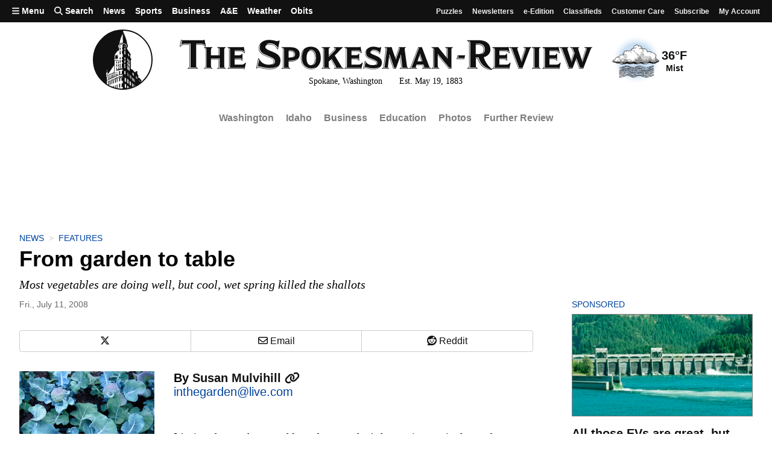

--- FILE ---
content_type: application/x-javascript
request_url: https://js.matheranalytics.com/s/ma20153/575681700/ml.js?cb3=1706
body_size: 43660
content:
!function(e){function t(r){if(n[r])return n[r].exports;var i=n[r]={exports:{},id:r,loaded:!1};return e[r].call(i.exports,i,i.exports,t),i.loaded=!0,i.exports}var n={};t.m=e,t.c=n,t.p="",t.h="c8486c19a188940cc24c",t.cn="main",t(0)}([function(e,t,n){e.exports=n(1)},function(e,t,n){!function(){var e,t=n(2);try{e=n(4)}catch(e){t.logWarn("ltmConfig not defined")}n(5)().init(e,!0)}()},function(e,t,n){!function(){var e=n(3),r=!1,i=t;i.isUndefined=function(e){return void 0===e},i.isString=function(e){return"string"==typeof e||e&&"object"==typeof e&&"[object String]"===Object.prototype.toString.call(e)||!1},i.isArray=Array.isArray,i.isFunction=function(e){return"function"==typeof e},i.mapObj=function(e){return Object.keys(e).map(function(t){return e[t]})},i.toBoolean=function(e){return-1!=["true","1","y","yes"].indexOf(String(e).toLowerCase())},i.fixupTitle=function(e){return i.isObject(e)?e=e.text||"":e||(e=(document.getElementsByTagName("title")[0]||{}).text||""),e.trim()},i.getHostName=function(e){var t=new RegExp("^(?:(?:https?|ftp):)/*(?:[^@]+@)?([^:/#]+)"),n=t.exec(e);return n?n[1]:e},i.fixupDomain=function(e){var t=e.length;return"."===e.charAt(--t)&&(e=e.slice(0,t)),"*."===e.slice(0,2)&&(e=e.slice(1)),e},i.getReferrer=function(){var e="",t=i.fromQuerystring("referrer",window.location.href)||i.fromQuerystring("referer",window.location.href);if(t)return t;try{e=window.top.document.referrer}catch(t){if(window.parent)try{e=window.parent.document.referrer}catch(t){e=""}}return""===e&&(e=document.referrer),e},i.addEventListener=function(e,t,n,r){return e.addEventListener?(e.addEventListener(t,n,r),!0):e.attachEvent?e.attachEvent("on"+t,n):(e["on"+t]=n,!0)},i.removeEventListener=function(e,t,n,r){e.removeEventListener?e.removeEventListener(t,n,r):e.detachEvent?e.detachEvent("on"+t,n):e["on"+t]=null},i.fromQuerystring=function(e,t){var n=new RegExp("^[^#]*[?&]"+e+"=([^&#]*)").exec(t);return n?decodeURIComponent(n[1].replace(/\+/g," ")):null},i.logMsg=function(e,t,n){var a=window.console;if(!i.isUndefined(a)&&(i.isUndefined(t)&&(t="log"),i.isUndefined(n)&&(n=!0),!n||r))switch(e="Mather Listener: "+e,t){default:case"log":a.log(e);break;case"warn":a.warn(e);break;case"error":a.error(e);break;case"debug":a.debug(e)}},i.logWarn=i.warn=function(e){i.logMsg(e,"warn",!0)},i.warn=i.logWarn,i.logError=function(e){i.logMsg(e,"error",!1)},i.logDebug=function(e){i.logMsg(e,"debug",!0)},i.setDebug=function(e){r=e},i.stackTrace=function(e,t){var n="";return i.isString(e.stack)&&(n="\n"+e.stack,n.length>600&&(n=n.substr(0,600)+"\n<<< Stack Trace Truncated >>>")),i.logError(t+" ("+e+")"+n)},i.getCurrentScript=function(){var t=e('#_mljs, script[data-mather_state], script[src*="js.matheranalytics.com"]');return t.length?t[0]:null},i.parseUrl=function(e){var t=document.createElement("a");return t.href=e,t},i.setScriptAttribute=function(e){try{var t=i.getCurrentScript();if(t){var n,r="data-mather_state";(n=(t.getAttribute(r)||"").toLowerCase())&&0===n.indexOf("error:")||t.setAttribute(r,e)}}catch(e){}},i.parseQueryString=function(e,t){var n={},r=t&&e?/[&?]/:/[&]/,i=(e||window.location.search).substr(1).split(r);t&&!e&&(i=i.concat(window.location.hash.substr(1).split(/[&?]/)));for(var a=0;a<i.length;a++){var o=i[a];if(o){var s=o.split("=");n[decodeURIComponent(s[0].toLowerCase())]=decodeURIComponent(s[1]||"")}}return n},i.isObject=function(e){return"[object Object]"===Object.prototype.toString.call(e)},i.merge=function e(t,n){i.isObject(t)||(t={});for(var r in n)if(n.hasOwnProperty(r)){var a=n[r];if(i.isObject(a)){t[r]=e(t[r],a);continue}t[r]=a}for(var o=2,s=arguments.length;o<s;o++)e(t,arguments[o]);return t},i.random=function(e,t){return Math.floor(Math.random()*(t-e+1))+e}}()},function(e,t){e.exports=function(){function e(e){return null==e?String(e):G[Q.call(e)]||"object"}function t(t){return"function"==e(t)}function n(e){return null!=e&&e==e.window}function r(e){return null!=e&&e.nodeType==e.DOCUMENT_NODE}function i(t){return"object"==e(t)}function a(e){return i(e)&&!n(e)&&Object.getPrototypeOf(e)==Object.prototype}function o(e){var t=!!e&&"length"in e&&e.length,r=E.type(e);return"function"!=r&&!n(e)&&("array"==r||0===t||"number"==typeof t&&t>0&&t-1 in e)}function s(e){return I.call(e,function(e){return null!=e})}function c(e){return e.length>0?E.fn.concat.apply([],e):e}function u(e){return e.replace(/::/g,"/").replace(/([A-Z]+)([A-Z][a-z])/g,"$1_$2").replace(/([a-z\d])([A-Z])/g,"$1_$2").replace(/_/g,"-").toLowerCase()}function l(e){return e in U?U[e]:U[e]=new RegExp("(^|\\s)"+e+"(\\s|$)")}function f(e,t){return"number"!=typeof t||N[u(e)]?t:t+"px"}function d(e){var t,n;return B[e]||(t=O.createElement(e),O.body.appendChild(t),n=getComputedStyle(t,"").getPropertyValue("display"),t.parentNode.removeChild(t),"none"==n&&(n="block"),B[e]=n),B[e]}function p(e){return"children"in e?D.call(e.children):E.map(e.childNodes,function(e){if(1==e.nodeType)return e})}function h(e,t){var n,r=e?e.length:0;for(n=0;n<r;n++)this[n]=e[n];this.length=r,this.selector=t||""}function m(e,t,n){for(_ in t)n&&(a(t[_])||K(t[_]))?(a(t[_])&&!a(e[_])&&(e[_]={}),K(t[_])&&!K(e[_])&&(e[_]=[]),m(e[_],t[_],n)):t[_]!==A&&(e[_]=t[_])}function g(e,t){return null==t?E(e):E(e).filter(t)}function v(e,n,r,i){return t(n)?n.call(e,r,i):n}function y(e,t,n){null==n?e.removeAttribute(t):e.setAttribute(t,n)}function w(e,t){var n=e.className||"",r=n&&n.baseVal!==A;if(t===A)return r?n.baseVal:n;r?n.baseVal=t:e.className=t}function b(e){try{return e?"true"==e||"false"!=e&&("null"==e?null:+e+""==e?+e:/^[\[\{]/.test(e)?E.parseJSON(e):e):e}catch(t){return e}}function S(e,t){t(e);for(var n=0,r=e.childNodes.length;n<r;n++)S(e.childNodes[n],t)}var A,_,E,x,k,C,T=[],P=T.concat,I=T.filter,D=T.slice,O=window.document,B={},U={},N={"column-count":1,columns:1,"font-weight":1,"line-height":1,opacity:1,"z-index":1,zoom:1},M=/^\s*<(\w+|!)[^>]*>/,L=/^<(\w+)\s*\/?>(?:<\/\1>|)$/,j=/<(?!area|br|col|embed|hr|img|input|link|meta|param)(([\w:]+)[^>]*)\/>/gi,R=/^(?:body|html)$/i,V=/([A-Z])/g,J=["val","css","html","text","data","width","height","offset"],q=["after","prepend","before","append"],z=O.createElement("table"),F=O.createElement("tr"),Y={tr:O.createElement("tbody"),tbody:z,thead:z,tfoot:z,td:F,th:F,"*":O.createElement("div")},H=/^[\w-]*$/,G={},Q=G.toString,W={},$=O.createElement("div"),Z={tabindex:"tabIndex",readonly:"readOnly",for:"htmlFor",class:"className",maxlength:"maxLength",cellspacing:"cellSpacing",cellpadding:"cellPadding",rowspan:"rowSpan",colspan:"colSpan",usemap:"useMap",frameborder:"frameBorder",contenteditable:"contentEditable"},K=Array.isArray||function(e){return e instanceof Array};return W.matches=function(e,t){if(!t||!e||1!==e.nodeType)return!1;var n=e.matches||e.webkitMatchesSelector||e.mozMatchesSelector||e.oMatchesSelector||e.matchesSelector;if(n)return n.call(e,t);var r,i=e.parentNode,a=!i;return a&&(i=$).appendChild(e),r=~W.qsa(i,t).indexOf(e),a&&$.removeChild(e),r},k=function(e){return e.replace(/-+(.)?/g,function(e,t){return t?t.toUpperCase():""})},C=function(e){return I.call(e,function(t,n){return e.indexOf(t)==n})},W.fragment=function(e,t,n){var r,i,o;return L.test(e)&&(r=E(O.createElement(RegExp.$1))),r||(e.replace&&(e=e.replace(j,"<$1></$2>")),t===A&&(t=M.test(e)&&RegExp.$1),t in Y||(t="*"),o=Y[t],o.innerHTML=""+e,r=E.each(D.call(o.childNodes),function(){o.removeChild(this)})),a(n)&&(i=E(r),E.each(n,function(e,t){J.indexOf(e)>-1?i[e](t):i.attr(e,t)})),r},W.Z=function(e,t){return new h(e,t)},W.isZ=function(e){return e instanceof W.Z},W.init=function(e,n){var r;if(!e)return W.Z();if("string"==typeof e)if(e=e.trim(),"<"==e[0]&&M.test(e))r=W.fragment(e,RegExp.$1,n),e=null;else{if(n!==A)return E(n).find(e);r=W.qsa(O,e)}else{if(t(e))return E(O).ready(e);if(W.isZ(e))return e;if(K(e))r=s(e);else if(i(e))r=[e],e=null;else if(M.test(e))r=W.fragment(e.trim(),RegExp.$1,n),e=null;else{if(n!==A)return E(n).find(e);r=W.qsa(O,e)}}return W.Z(r,e)},E=function(e,t){return W.init(e,t)},E.extend=function(e){var t,n=D.call(arguments,1);return"boolean"==typeof e&&(t=e,e=n.shift()),n.forEach(function(n){m(e,n,t)}),e},W.qsa=function(e,t){var n,r="#"==t[0],i=!r&&"."==t[0],a=r||i?t.slice(1):t,o=H.test(a);return e.getElementById&&o&&r?(n=e.getElementById(a))?[n]:[]:1!==e.nodeType&&9!==e.nodeType&&11!==e.nodeType?[]:D.call(o&&!r&&e.getElementsByClassName?i?e.getElementsByClassName(a):e.getElementsByTagName(t):e.querySelectorAll(t))},E.contains=O.documentElement.contains?function(e,t){return e!==t&&e.contains(t)}:function(e,t){for(;t&&(t=t.parentNode);)if(t===e)return!0;return!1},E.type=e,E.isFunction=t,E.isWindow=n,E.isArray=K,E.isPlainObject=a,E.isEmptyObject=function(e){var t;for(t in e)return!1;return!0},E.isNumeric=function(e){var t=Number(e),n=typeof e;return null!=e&&"boolean"!=n&&("string"!=n||e.length)&&!isNaN(t)&&isFinite(t)||!1},E.inArray=function(e,t,n){return T.indexOf.call(t,e,n)},E.camelCase=k,E.trim=function(e){return null==e?"":String.prototype.trim.call(e)},E.uuid=0,E.support={},E.expr={},E.noop=function(){},E.map=function(e,t){var n,r,i,a=[];if(o(e))for(r=0;r<e.length;r++)null!=(n=t(e[r],r))&&a.push(n);else for(i in e)null!=(n=t(e[i],i))&&a.push(n);return c(a)},E.each=function(e,t){var n,r;if(o(e)){for(n=0;n<e.length;n++)if(!1===t.call(e[n],n,e[n]))return e}else for(r in e)if(!1===t.call(e[r],r,e[r]))return e;return e},E.grep=function(e,t){return I.call(e,t)},window.JSON&&(E.parseJSON=JSON.parse),E.each("Boolean Number String Function Array Date RegExp Object Error".split(" "),function(e,t){G["[object "+t+"]"]=t.toLowerCase()}),E.fn={constructor:W.Z,length:0,forEach:T.forEach,reduce:T.reduce,push:T.push,sort:T.sort,splice:T.splice,indexOf:T.indexOf,concat:function(){var e,t,n=[];for(e=0;e<arguments.length;e++)t=arguments[e],n[e]=W.isZ(t)?t.toArray():t;return P.apply(W.isZ(this)?this.toArray():this,n)},map:function(e){return E(E.map(this,function(t,n){return e.call(t,n,t)}))},slice:function(){return E(D.apply(this,arguments))},ready:function(e){if("complete"===O.readyState||"loading"!==O.readyState&&!O.documentElement.doScroll)setTimeout(function(){e(E)},0);else{var t=function(){O.removeEventListener("DOMContentLoaded",t,!1),window.removeEventListener("load",t,!1),e(E)};O.addEventListener("DOMContentLoaded",t,!1),window.addEventListener("load",t,!1)}return this},get:function(e){return e===A?D.call(this):this[e>=0?e:e+this.length]},toArray:function(){return this.get()},size:function(){return this.length},remove:function(){return this.each(function(){null!=this.parentNode&&this.parentNode.removeChild(this)})},each:function(e){return T.every.call(this,function(t,n){return!1!==e.call(t,n,t)}),this},filter:function(e){return t(e)?this.not(this.not(e)):E(I.call(this,function(t){return W.matches(t,e)}))},add:function(e,t){return E(C(this.concat(E(e,t))))},is:function(e){return"string"==typeof e?this.length>0&&W.matches(this[0],e):e&&this.selector==e.selector},not:function(e){var n=[];if(t(e)&&e.call!==A)this.each(function(t){e.call(this,t)||n.push(this)});else{var r="string"==typeof e?this.filter(e):o(e)&&t(e.item)?D.call(e):E(e);this.forEach(function(e){r.indexOf(e)<0&&n.push(e)})}return E(n)},has:function(e){return this.filter(function(){return i(e)?E.contains(this,e):E(this).find(e).size()})},eq:function(e){return-1===e?this.slice(e):this.slice(e,+e+1)},first:function(){var e=this[0];return e&&!i(e)?e:E(e)},last:function(){var e=this[this.length-1];return e&&!i(e)?e:E(e)},find:function(e){var t=this;return e?"object"==typeof e?E(e).filter(function(){var e=this;return T.some.call(t,function(t){return E.contains(t,e)})}):1==this.length?E(W.qsa(this[0],e)):this.map(function(){return W.qsa(this,e)}):E()},closest:function(e,t){var n=[],i="object"==typeof e&&E(e);return this.each(function(a,o){for(;o&&!(i?i.indexOf(o)>=0:W.matches(o,e));)o=o!==t&&!r(o)&&o.parentNode;o&&n.indexOf(o)<0&&n.push(o)}),E(n)},parents:function(e){for(var t=[],n=this;n.length>0;)n=E.map(n,function(e){if((e=e.parentNode)&&!r(e)&&t.indexOf(e)<0)return t.push(e),e});return g(t,e)},parent:function(e){return g(C(this.pluck("parentNode")),e)},children:function(e){return g(this.map(function(){return p(this)}),e)},contents:function(){return this.map(function(){return this.contentDocument||D.call(this.childNodes)})},siblings:function(e){return g(this.map(function(e,t){return I.call(p(t.parentNode),function(e){return e!==t})}),e)},empty:function(){return this.each(function(){this.innerHTML=""})},pluck:function(e){return E.map(this,function(t){return t[e]})},show:function(){return this.each(function(){"none"==this.style.display&&(this.style.display=""),"none"==getComputedStyle(this,"").getPropertyValue("display")&&(this.style.display=d(this.nodeName))})},replaceWith:function(e){return this.before(e).remove()},wrap:function(e){var n=t(e);if(this[0]&&!n)var r=E(e).get(0),i=r.parentNode||this.length>1;return this.each(function(t){E(this).wrapAll(n?e.call(this,t):i?r.cloneNode(!0):r)})},wrapAll:function(e){if(this[0]){E(this[0]).before(e=E(e));for(var t;(t=e.children()).length;)e=t.first();E(e).append(this)}return this},wrapInner:function(e){var n=t(e);return this.each(function(t){var r=E(this),i=r.contents(),a=n?e.call(this,t):e;i.length?i.wrapAll(a):r.append(a)})},unwrap:function(){return this.parent().each(function(){E(this).replaceWith(E(this).children())}),this},clone:function(){return this.map(function(){return this.cloneNode(!0)})},hide:function(){return this.css("display","none")},toggle:function(e){return this.each(function(){var t=E(this);(e===A?"none"==t.css("display"):e)?t.show():t.hide()})},prev:function(e){return E(this.pluck("previousElementSibling")).filter(e||"*")},next:function(e){return E(this.pluck("nextElementSibling")).filter(e||"*")},html:function(e){return 0 in arguments?this.each(function(t){var n=this.innerHTML;E(this).empty().append(v(this,e,t,n))}):0 in this?this[0].innerHTML:null},text:function(e){return 0 in arguments?this.each(function(t){var n=v(this,e,t,this.textContent);this.textContent=null==n?"":""+n}):0 in this?this.pluck("textContent").join(""):null},attr:function(e,t){var n;return"string"!=typeof e||1 in arguments?this.each(function(n){if(1===this.nodeType)if(i(e))for(_ in e)y(this,_,e[_]);else y(this,e,v(this,t,n,this.getAttribute(e)))}):0 in this&&1==this[0].nodeType&&null!=(n=this[0].getAttribute(e))?n:A},removeAttr:function(e){return this.each(function(){1===this.nodeType&&e.split(" ").forEach(function(e){y(this,e)},this)})},prop:function(e,t){return e=Z[e]||e,"string"!=typeof e||1 in arguments?this.each(function(n){if(i(e))for(_ in e)this[Z[_]||_]=e[_];else this[e]=v(this,t,n,this[e])}):this[0]&&this[0][e]},removeProp:function(e){return e=Z[e]||e,this.each(function(){delete this[e]})},data:function(e,t){var n="data-"+e.replace(V,"-$1").toLowerCase(),r=1 in arguments?this.attr(n,t):this.attr(n);return null!==r?b(r):A},val:function(e){return 0 in arguments?(null==e&&(e=""),this.each(function(t){this.value=v(this,e,t,this.value)})):this[0]&&(this[0].multiple?E(this[0]).find("option").filter(function(){return this.selected}).pluck("value"):this[0].value)},offset:function(e){if(e)return this.each(function(t){var n=E(this),r=v(this,e,t,n.offset()),i=n.offsetParent().offset(),a={top:r.top-i.top,left:r.left-i.left};"static"==n.css("position")&&(a.position="relative"),n.css(a)});if(!this.length)return null;if(O.documentElement!==this[0]&&!E.contains(O.documentElement,this[0]))return{top:0,left:0};var t=this[0].getBoundingClientRect();return{left:t.left+window.pageXOffset,top:t.top+window.pageYOffset,width:Math.round(t.width),height:Math.round(t.height)}},css:function(t,n){if(arguments.length<2){var r=this[0];if("string"==typeof t){if(!r)return;return r.style[k(t)]||getComputedStyle(r,"").getPropertyValue(t)}if(K(t)){if(!r)return;var i={},a=getComputedStyle(r,"");return E.each(t,function(e,t){i[t]=r.style[k(t)]||a.getPropertyValue(t)}),i}}var o="";if("string"==e(t))n||0===n?o=u(t)+":"+f(t,n):this.each(function(){this.style.removeProperty(u(t))});else for(_ in t)t[_]||0===t[_]?o+=u(_)+":"+f(_,t[_])+";":this.each(function(){this.style.removeProperty(u(_))});return this.each(function(){this.style.cssText+=";"+o})},index:function(e){return e?this.indexOf(E(e)[0]):this.parent().children().indexOf(this[0])},hasClass:function(e){return!!e&&T.some.call(this,function(e){return this.test(w(e))},l(e))},addClass:function(e){return e?this.each(function(t){if("className"in this){x=[];var n=w(this);v(this,e,t,n).split(/\s+/g).forEach(function(e){E(this).hasClass(e)||x.push(e)},this),x.length&&w(this,n+(n?" ":"")+x.join(" "))}}):this},removeClass:function(e){return this.each(function(t){if("className"in this){if(e===A)return w(this,"");x=w(this),v(this,e,t,x).split(/\s+/g).forEach(function(e){x=x.replace(l(e)," ")}),w(this,x.trim())}})},toggleClass:function(e,t){return e?this.each(function(n){var r=E(this);v(this,e,n,w(this)).split(/\s+/g).forEach(function(e){(t===A?!r.hasClass(e):t)?r.addClass(e):r.removeClass(e)})}):this},scrollTop:function(e){if(this.length){var t="scrollTop"in this[0];return e===A?t?this[0].scrollTop:this[0].pageYOffset:this.each(t?function(){this.scrollTop=e}:function(){this.scrollTo(this.scrollX,e)})}},scrollLeft:function(e){if(this.length){var t="scrollLeft"in this[0];return e===A?t?this[0].scrollLeft:this[0].pageXOffset:this.each(t?function(){this.scrollLeft=e}:function(){this.scrollTo(e,this.scrollY)})}},position:function(){if(this.length){var e=this[0],t=this.offsetParent(),n=this.offset(),r=R.test(t[0].nodeName)?{top:0,left:0}:t.offset();return n.top-=parseFloat(E(e).css("margin-top"))||0,n.left-=parseFloat(E(e).css("margin-left"))||0,r.top+=parseFloat(E(t[0]).css("border-top-width"))||0,r.left+=parseFloat(E(t[0]).css("border-left-width"))||0,{top:n.top-r.top,left:n.left-r.left}}},offsetParent:function(){return this.map(function(){for(var e=this.offsetParent||O.body;e&&!R.test(e.nodeName)&&"static"==E(e).css("position");)e=e.offsetParent;return e})}},E.fn.detach=E.fn.remove,["width","height"].forEach(function(e){var t=e.replace(/./,function(e){return e[0].toUpperCase()});E.fn[e]=function(i){var a,o=this[0];return i===A?n(o)?o["inner"+t]:r(o)?o.documentElement["scroll"+t]:(a=this.offset())&&a[e]:this.each(function(t){o=E(this),o.css(e,v(this,i,t,o[e]()))})}}),q.forEach(function(t,n){var r=n%2;E.fn[t]=function(){var t,i,a=E.map(arguments,function(n){var r=[];return t=e(n),"array"==t?(n.forEach(function(e){return e.nodeType!==A?r.push(e):E.zepto.isZ(e)?r=r.concat(e.get()):void(r=r.concat(W.fragment(e)))}),r):"object"==t||null==n?n:W.fragment(n)}),o=this.length>1;return a.length<1?this:this.each(function(e,t){i=r?t:t.parentNode,t=0==n?t.nextSibling:1==n?t.firstChild:2==n?t:null;var s=E.contains(O.documentElement,i);a.forEach(function(e){if(o)e=e.cloneNode(!0);else if(!i)return E(e).remove();i.insertBefore(e,t),s&&S(e,function(e){if(!(null==e.nodeName||"SCRIPT"!==e.nodeName.toUpperCase()||e.type&&"text/javascript"!==e.type||e.src)){var t=e.ownerDocument?e.ownerDocument.defaultView:window;t.eval.call(t,e.innerHTML)}})})})},E.fn[r?t+"To":"insert"+(n?"Before":"After")]=function(e){return E(e)[t](this),this}}),W.Z.prototype=h.prototype=E.fn,W.uniq=C,W.deserializeValue=b,E.zepto=W,E}()},function(e,t){e.exports={global:{collectorUrl:"",topLevelDomains:"",enableActivityTracking:!0,minimumVisitLength:30,heartBeatDelay:10,enablePerformanceTracking:!0,enableSnaqQueue:!1,enableMatherQueue:!0,enablePVBeforeQueue:!1,enableMLCookies:!1,enablePrevPage:!1,enableNoDupPVs:!0},features:{dfp:{enabled:!1,tagName:"",options:""},paywall:{enabled:!1,type:"MG2",options:'{ "comment": "enabled in customer tagging" }'},userDB:{enabled:!1,options:""},iSegs:{enabled:!1,options:"",func:""},ltmInit:{enabled:!0,options:"",func:"// Special LTM initialization\n// options: configured feature options\n// listener: Listener API\n// ltmApi: LTM API\nfunction ltmInitFunc(options, listener, ltmApi) {\n\tlistener.setUserIdCookieName('uid2');\n\tlistener.setActionEventCallback('mg2', function(action, options) {\n\t\tif (action.type == 'paywall' && action.category == 'block' && action.action == 'stop' && action.data.conversation.name.match(/regwall/i)) {\n\t\t\taction.type = 'regwall';\n\t\t}\n\n\t\treturn action;\n\t});\n\n\tif (window.location.pathname.startsWith('/podcasts')) {\n\t\t$('a[href*=\"podcast\"]').click(function(evt) {\n\t\t\tvar el = evt.currentTarget;\n\t\t\tvar name = el.id || (el.href.match(/\\/podcasts\\/(.*)\\//) ||[])[1] || 'unknown';\n\n\t\t\tlistener.paywallEvent({ category: 'click', action: 'podcast', offers: [{offerName: name}]});\n\t\t});\n\t}\n\n\treturn;\n}"},CCPA:{enabled:!1,options:"",func:"",uid:"",email:""},crossDomainLinks:{enabled:!1,options:"",func:"",siteDomains:"",appendMarketName:!1},isegsABTesting:{testCases:[]},paywall_array:[{enabled:!1,type:"MG2",options:'{ "comment": "enabled in customer tagging" }'}]},dataSources:{defaults:{source:"",search:!1,maxWait:0,pollInterval:0},sources:[{name:"dataLayer",base:"dataLayer",search:!0,selector:"",maxWait:0,func:"",testData:"",ldJsonType:""},{name:"window",base:"window",search:!1,selector:"",maxWait:0,func:"",testData:"",ldJsonType:""},{name:"json",base:"json",search:!1,selector:"",maxWait:0,func:"",testData:"",ldJsonType:""}]},setters:{articleId:{__dataSource:!0,name:"articleId",source:"dataLayer",value:"",index:0,prop:"articleId",deferred:!1,persistent:!1,regex:"",join:"",split:"",fromJson:!1,fromBase64:!1,func:"",disableSetter:!1},articlePublishTime:{__dataSource:!0,name:"articlePublishTime",source:"dataLayer",value:"",index:0,prop:"articlePublishTime",deferred:!1,persistent:!1,regex:"",join:"",split:"",fromJson:!1,fromBase64:!1,func:"",disableSetter:!1},articleSource:{__dataSource:!0,name:"articleSource",source:"dataLayer",value:"",index:0,prop:"articleSource",deferred:!1,persistent:!1,regex:"",join:"",split:"",fromJson:!1,fromBase64:!1,func:"",disableSetter:!1},articleType:{__dataSource:!0,name:"articleType",source:"dataLayer",value:"",index:0,prop:"paywall_status",deferred:!1,persistent:!1,regex:"",join:"",split:"",fromJson:!1,fromBase64:!1,func:"",disableSetter:!1},articleUpdateTime:{__dataSource:!0,name:"articleUpdateTime",source:"dataLayer",value:"",index:0,prop:"articleUpdateTime",deferred:!1,persistent:!1,regex:"",join:"",split:"",fromJson:!1,fromBase64:!1,func:"",disableSetter:!1},articleZipCode:{__dataSource:!0,name:"articleZipCode",source:"",value:"",index:0,prop:"",deferred:!1,persistent:!1,regex:"",join:"",split:"",fromJson:!1,fromBase64:!1,func:"",disableSetter:!1},author:{__dataSource:!0,name:"author",source:"dataLayer",value:"",index:0,prop:"author",deferred:!1,persistent:!1,regex:"",join:"",split:"",fromJson:!1,fromBase64:!1,func:"",disableSetter:!1},categories:{__dataSource:!0,name:"categories",source:"dataLayer",value:"",index:0,prop:"categories",deferred:!1,persistent:!1,regex:"",join:"",split:"",fromJson:!1,fromBase64:!1,func:"",disableSetter:!1},characterCount:{__dataSource:!0,name:"characterCount",source:"",value:"",index:0,prop:"",deferred:!1,persistent:!1,regex:"",join:"",split:"",fromJson:!1,fromBase64:!1,func:"",disableSetter:!1},cms:{index:0,__dataSource:!0,name:"cms",source:"dataLayer",prop:"cms",deferred:!1,persistent:!1,regex:"",join:"",split:"",fromJson:!1,fromBase64:!1,func:"",disableSetter:!1},documentTitle:{__dataSource:!0,name:"documentTitle",source:"",value:"",index:0,prop:"",deferred:!1,persistent:!1,regex:"",join:"",split:"",fromJson:!1,fromBase64:!1,func:"",disableSetter:!1},email:{__dataSource:!0,name:"email",source:"dataLayer",value:"",index:0,prop:"email",deferred:!1,persistent:!1,regex:"",join:"",split:"",fromJson:!1,fromBase64:!1,func:"",disableSetter:!1},hierarchy:{__dataSource:!0,name:"hierarchy",source:"dataLayer",value:"",index:0,prop:"hierarchy",deferred:!1,persistent:!1,regex:"",join:"",split:"",fromJson:!1,fromBase64:!1,func:"",disableSetter:!1},market:{__dataSource:!0,name:"market",source:"",value:"",index:0,prop:"",deferred:!1,persistent:!1,regex:"",join:"",split:"",fromJson:!1,fromBase64:!1,func:"",disableSetter:!1},mediaType:{__dataSource:!0,name:"mediaType",source:"",value:"",index:0,prop:"",deferred:!1,persistent:!1,regex:"",join:"",split:"",fromJson:!1,fromBase64:!1,func:"",disableSetter:!1},metered:{__dataSource:!0,name:"metered",source:"",value:"",index:0,prop:"",deferred:!1,persistent:!1,regex:"",join:"",split:"",fromJson:!1,fromBase64:!1,func:"",disableSetter:!1},meterName:{__dataSource:!0,name:"meterName",source:"",value:"",index:0,prop:"",deferred:!1,persistent:!1,regex:"",join:"",split:"",fromJson:!1,fromBase64:!1,func:"",disableSetter:!1},meterType:{__dataSource:!0,name:"meterType",source:"",value:"",index:0,prop:"",deferred:!1,persistent:!1,regex:"",join:"",split:"",fromJson:!1,fromBase64:!1,func:"",disableSetter:!1},optIn:{__dataSource:!0,name:"optIn",source:"",value:"",index:0,prop:"",deferred:!1,persistent:!1,regex:"",join:"",split:"",fromJson:!1,fromBase64:!1,func:"",disableSetter:!1},pageNumber:{__dataSource:!0,name:"pageNumber",source:"dataLayer",value:"",index:0,prop:"pageNumber",deferred:!1,persistent:!1,regex:"",join:"",split:"",fromJson:!1,fromBase64:!1,func:"",disableSetter:!1},pageType:{__dataSource:!0,name:"pageType",source:"dataLayer",value:"",index:0,prop:"pageType",deferred:!1,persistent:!1,regex:"",join:"",split:"",fromJson:!1,fromBase64:!1,func:"",disableSetter:!1},pageView:{__dataSource:!0,name:"pageView",source:"",value:"",index:0,prop:"",deferred:!1,persistent:!1,regex:"",join:"",split:"",fromJson:!1,fromBase64:!1,func:"",disableSetter:!1},paragraphCount:{__dataSource:!0,name:"paragraphCount",source:"",value:"",index:0,prop:"",deferred:!1,persistent:!1,regex:"",join:"",split:"",fromJson:!1,fromBase64:!1,func:"",disableSetter:!1},premium:{__dataSource:!0,name:"premium",source:"dataLayer",value:"",index:0,prop:"paywall_status",deferred:!1,persistent:!1,regex:"",join:"",split:"",fromJson:!1,fromBase64:!1,func:"",disableSetter:!1},publicationName:{__dataSource:!0,name:"publicationName",source:"dataLayer",value:"",index:0,prop:"publicationName",deferred:!1,persistent:!1,regex:"",join:"",split:"",fromJson:!1,fromBase64:!1,func:"// A defined return value will become the new value\n// Current value, current selection and Listener API\nfunction ltmFunc(value, setter, listener) {\n\t// platform should contain an indication that the event came from a Whiz webview app\n\treturn (setter.resolvedBase || {}).platform || value;\n}",disableSetter:!1},section:{__dataSource:!0,name:"section",source:"dataLayer",value:"",index:0,prop:"section",deferred:!1,persistent:!1,regex:"",join:"",split:"",fromJson:!1,fromBase64:!1,func:"",disableSetter:!1},userId:{__dataSource:!0,name:"userId",source:"dataLayer",value:"",index:0,prop:"whizUser",deferred:!1,persistent:!1,regex:"",join:"",split:"",fromJson:!1,fromBase64:!1,func:"",disableSetter:!1},userType:{__dataSource:!0,name:"userType",source:"",value:"",index:0,prop:"",deferred:!1,persistent:!1,regex:"",join:"",split:"",fromJson:!1,fromBase64:!1,func:"",disableSetter:!1},url:{__dataSource:!0,name:"url",source:"",value:"",index:0,prop:"",deferred:!1,persistent:!1,regex:"",join:"",split:"",fromJson:!1,fromBase64:!1,func:"",disableSetter:!1},videoOnPage:{__dataSource:!0,name:"videoOnPage",source:"",value:"",index:0,prop:"",deferred:!1,persistent:!1,regex:"",join:"",split:"",fromJson:!1,fromBase64:!1,func:"",disableSetter:!1},wordCount:{__dataSource:!0,name:"wordCount",source:"dataLayer",value:"",index:0,prop:"wordCount",deferred:!1,persistent:!1,regex:"",join:"",split:"",fromJson:!1,fromBase64:!1,func:"",disableSetter:!1}},_id:"61d5f522ab04812fcc51570b",customerId:"ma20153",marketId:"575681700",version:20,pendingChanges:1,deployDate:0,lastDeployDate:1641411874893,lastDeployVersion:19,listenerVersion:"3.0.155",__v:0}},function(e,t,n){e.exports=function(){function e(){return T||(T=new _.Tracker("_matherq","Mather","js-"+C.version))}function t(t,r,i){var a=D.listener||e(),o=a.getTopWindow();return t=t&&!t.noConfig?t:null,D.timers&&s(),!r&&t&&(r=n(28)),{config:t,funcs:r,listener:a,window:o,_matherq:[],startTime:(new Date).getTime(),sourceStates:{},timers:[],pvCtx:{},sourceBases:{},pageViewSent:!1,userDBEnabled:i,errors:[]}}function r(e,t){if(t){e+=": "+t.toString();try{if(E.isString(t.stack)){var n=t.stack.split("\n").slice(1,5);n.length&&(e+="\n"+n.map(function(e){return(e||"").trim()}).join("\n"))}}catch(e){}}E.logError(e),D.errors.length<3&&D.errors.push(e.replace(/\n/g," ").substr(0,400))}function i(e,t){var n;try{if(t.match(/^\".*\"$/))return e[t.replace(/\"/g,"")];b.each(t.split("."),function(t,r){var i;if(r)return n=r,(i=r.match(/\[(.*?)\]/))&&(i=i[1],r=r.replace(/\[\d*\]/,"")),!!(e=e[r])&&(!(i&&!(e=e[i]))&&void 0)})}catch(e){return r("data source attribute("+n+") is not valid for: "+t,e),null}return e}function a(e,t){var n,r=t.prop;return t.resolvedBase=e,b.each(r?r.split("|"):[],function(t,r){if(n=i(e,r.trim()))return!1}),n}function o(e){var t;if(t=D.sourceBases[e.name])return t;switch(e.base){default:var n=D.funcs.dataSources[e.name];if(n){var a=O[0];if((t=n(!0===a?{}:a,e,D.listener))&&(!1===t||!b.isPlainObject(t)))return!1}else t=i(D.window,e.base);break;case"window":t=D.window;break;case"json":t={};try{(e.ldJsonType?b('script[type="application/ld+json"]'):D.funcs.dataSources.jsonSelector[e.name]()).each(function(n,r){var i,a=D.funcs.dataSources[e.name],o=D.window.unescape(r.content||r.text||"");try{i=JSON.parse(o)}catch(t){var s;e.badJson=!0,s=a(o,e,D.listener),e.badJson=!1,i=JSON.parse(s)}if(a){if(!1===(i=a(i,e,D.listener))||i&&b.isPlainObject(i))return t=i,!1}else if(!e.ldJsonType||-1!=(i&&e.ldJsonType).split("|").indexOf(i["@type"]))return t=i,!1})}catch(t){r("json data source is invalid for: "+e.name,t)}}return D.sourceBases[e.name]=t}function s(e){e?(D.timers=b.grep(D.timers,function(t){return t.id!=e}),clearInterval(e)):b.each(D.timers,function(e,t){s(t)})}function c(e,t,n){var r=D.config.dataSources.defaults,i=[],a={};b.each(e,function(e,c){var u=D.sourceStates[c.name]=D.sourceStates[c.name]||{state:P.NULL};if(a[c.name]=u,c.base=c.base||c.name,o(c))u.state=P.LOADED;else if(u.state==P.NULL){var l;c.totalNonDeferred&&i.push(c),u.startTime=(new Date).getTime(),u.state=P.PENDING,l=setInterval(function(e){var c=(new Date).getTime(),f=o(e),d=!f&&c-u.startTime>=(e.maxWait||r.maxWait);if((d||f)&&(i=i.filter(function(t){return t.name!=e.name})),f){var p=u.state;u.state=P.LOADED,s(l),p==P.PENDING&&(i.length?e.totalDeferred&&n(a):t(a))}else d&&!e.totalDeferred&&(u.state==P.PENDING&&(u.state=P.EXPIRED),s(l),i.length||t(a))},r.pollInterval||300,c),D.timers.push(l)}}),i.length||t(a)}function u(e){if(b.isPlainObject(e))switch(!e.resolvedBase&&(e.resolvedBase={}),e.source||"none"){default:var t="default"==e.source?D.config.dataSources.defaults.source:e.source,n=b.grep(D.config.dataSources.sources,function(e){return e.name===t})[0];if(n)return n;r("data source("+e.source+") is invalid for: "+e.name);break;case"none":case"cookie":case"metaProp":case"metaName":case"queryParam":case"jquery":}else;}function l(e,t){var n,r=o(e);if(r){if(!Array.isArray(r))return a(r,t);if(e.search)b.each(r,function(e){if(!E.isUndefined(n=a(r[e],t)))return!1});else if(-1!=t.index)return a(r[t.index],t);return n}}function f(e,t){if(-1==["enableSnaqQueue","enableMatherQueue","enableActivityTracking","minimumVisitLength","heartBeatDelay","enablePVBeforeQueue","enableMLCookies","enableNoDupPVs"].indexOf(e)&&(t||!1===t)&&"_"!=e[0]){var n,i="set"+e.charAt(0).toUpperCase()+e.slice(1);if(!(n=D.listener[i]||D.listener[e]))return r("command is not valid: "+e);try{n.apply(n,[t])}catch(t){var a="executeCmd("+e.toString()+") failed";r(a,t)}"market"==e&&(D.market=t)}}function d(e,t){if(e.func)try{var n;n=D.funcs.setters[e.name](t,e,D.listener),!E.isUndefined(n)&&(t=n)}catch(n){r(e.name+": data source function failed",n),t=void 0}if(!E.isUndefined(t)){var i="unknown";try{e.regex&&(i="regex",t=t.match(new RegExp(e.regex))),e.join&&Array.isArray(t)&&(i="join",t=t.join(e.join)),e.split&&E.isString(t)&&(i="split",t=t.split(e.split)),e.toJson&&(i="toJson",t=JSON.stringify(t)),e.fromJson&&(i="fromJson",t=JSON.parse(t)),e.fromBase64&&(i="fromBase64",t=A.base64decode(t)),e.toBase64&&(i="toBase64",t=A.base64encode(t))}catch(t){r(e.name+":"+i+" conversion failed",t)}}return t}function p(e,t,n){var i;if(b.isPlainObject(e)){var a;if("pageView"==e.name||e.disableSetter)return i;if(a=u(e))i=l(a,e);else switch(e.source||"none"){default:r("invalid data source: "+e.source);break;case"none":i=e.value;break;case"cookie":i=S.cookie(e.value)||void 0;break;case"metaProp":i=b('meta[property="'+e.value+'"]').attr("content"),!i&&(i=b('meta[itemprop="'+e.value+'"]').attr("content"));break;case"metaName":i=b('meta[name="'+e.value+'"]').attr("content");break;case"queryParam":i=D.listener.getQueryParams()[e.value];break;case"jquery":var o=(e.value||"").trim();o="$"!=o[0]?"$("+o+")":o;try{i=D.funcs.setters.jquery[e.name](),E.isObject(i)&&0===i.length&&(i=void 0)}catch(e){r(o+" jquery selector failed",e),i=void 0}}i=d(e,i),n||!e.deferred&&!e.persistent||(E.isUndefined(i)?i=D.listener.getMatherObject(e.name):D.listener.setMatherObject(e.name,i)),e.deferred&&!E.isUndefined(i)&&(e.deferredComplete=!0)}else i=e;return t&&f(t,i),i}function h(e,t){b.each(b.isArray(e)?e:[e],function(e,n){if("contexts"==n){var r=function(e,t){var n=e[t];b.isPlainObject(n)&&(n.__dataSource?e[t]=p(n.__dataSource,null,!0):b.each(n,function(e,t){r(e,t)}))};b.each(D.config[n]||[],function(e,t){if(b.isPlainObject(t)||Array.isArray(t)){var n=!0;b.each(t.__dataSources||{},function(e){return(n=D.sourceStates[e])==P.LOADED}),n&&(D.pvCtx[e]=b.extend(!0,{},t),r(D.pvCtx,e))}})}else b.each(D.config[n]||[],function(e,n){t?n.deferred&&p(n,null):p(n,e)})})}function m(e){var t={},n=function(e,r){b.each(r,function(i,a){if(b.isPlainObject(a)||Array.isArray(a))if(e=e||b.extend({__dataSources:{}},r[i]),a.__dataSource&&!a.disableSetter){var o=u(a);o&&(o=t[o.name]||b.extend({totalDeferred:0,totalNonDeferred:0},o),a.deferred?o.totalDeferred++:o.totalNonDeferred++,e.__dataSources[o.name]=o,t[o.name]=o)}else n(e,a)})};return b.each(b.isArray(e)?e:[e],function(e,t){n(null,D.config[t])}),t}function g(e){if(D.errors.length){var t=D.listener.getError()||"";t&&(t+="|"),D.listener.setError(t+D.errors.join("|")),D.errors=[]}D.listener[e].apply(D.listener,Array.prototype.slice.call(arguments).slice(1)),E.logDebug(e+" event sent")}function v(e,t){var n=D.listener,i=function(e){var t=e[0];try{var i={setPaywall:"paywall",getUserDBSegment:"userDB"};if(n.externalQueueFilter&&!1===n.externalQueueFilter(e))return;if(i[t]&&D.config.features[i[t]].enabled)return;"nextPageView"==t?e[1]?(O.push(e[1]),1==O.length&&I.init(D.config,!1,e[1],!1,D.userDBEnabled)):!O.length&&I.init(D.config,!1,!0,!1,D.userDBEnabled):n[t]?n[t].apply(n,e.slice(1)):r("processExternalQueue invalid command: "+t)}catch(e){r("processExternalQueue failed: "+t,e)}};for(t&&(window._snaq=window._snaq||[],D._matherq=D._matherq.concat(window._snaq),window._snaq=[],window._snaq.push=i),e&&(D.window._matherq=D.window._matherq||[],D._matherq=D._matherq.concat(D.window._matherq),D.window._matherq=[],D.window._matherq.push=i);D._matherq.length;)i(D._matherq.shift())}function y(){var e=E.getCurrentScript();if(e){return E.parseUrl(e.src).pathname.replace(/^\/(s|mat-plow-js\/ltm)\//,"/").replace(/\/(ml|sp)\.js$/,"").split("/").slice(1)}var t=D.config||{};return[t.customerId||"",t.marketId||"",""]}function w(e,t){var n=y(),i=n[0],a=n[1],o=n[2],s=D.config.features;if(D.config){if(D.config.global.setCollectorUrl&&"default"!=D.config.global.setCollectorUrl&&D.listener.setCollectorUrl(D.config.global.setCollectorUrl),D.config.global.enableActivityTracking&&D.listener.enableActivityTracking(D.config.global.minimumVisitLength||30,D.config.global.heartBeatDelay||10),D.config.global.enableMLCookies&&D.listener.enableMLCookies(),D.config.global.enablePrevPage&&D.listener.enablePrevPage(!0),h("global"),D.listener.setLTMConfig(D.config),D.listener.setLTMVersion(-1==D.config.version?"not_deployed":D.config.version,o),D.listener.setCustomerId(i||D.config.customerId),D.listener.setMarket(a||D.config.marketId),!e&&!t){var u={};b.each(s,function(e,t){if(Array.isArray(t)||t.enabled){var n=[],i=!1;try{Array.isArray(t)?n=t:n.push(t),b.each(n,function(e,t){E.isObject(t.options)||(t.options=t.options?t.options=JSON.parse(t.options):{})})}catch(n){return r(e+" feature options setting contains invalid JSON: "+t.options),void(i=!0)}if(i)return;try{switch(e){default:r("invalid feature: "+e);break;case"paywall":case"paywall_array":if("paywall"==e){if((s.paywall_array||[]).length)break;D.config.features.paywall_array=[t]}D.config.features.paywall_array.forEach(function(e){e.enabled&&(e.options.enableUserDB&&(D.userDBEnabled=!0),u[e.type]||(D.listener.setPaywall(e.type,e.options),u[e.type]=!0))});break;case"userDB":D.userDBEnabled=!0,!s.iSegs.enabled&&D.listener.getUserDBSegment(t.options);break;case"crossDomainLinks":var a=s.crossDomainLinks||{};D.listener.setForeignDomain(a.siteDomains,a.options);break;case"CCPA":!function(){var e=[];(t.uid||"").split(",").forEach(function(t){e.push({uid:t.trim()})}),(t.email||"").split(",").forEach(function(t){e.push({email:t.trim()})}),D.listener.setCleanseUsers(D.listener.base64Encode(JSON.stringify(e)),t.options.uidRegex)}();break;case"dfp":case"iSegs":case"ltmInit":}}catch(t){return void r(e+" feature execution failed: ",t)}}})}if(!D.config.global.enablePVBeforeQueue&&v(D.config.global.enableMatherQueue,D.config.global.enableSnaqQueue),!e){var l=D.config.setters.pageView;l.disableSetter&&!t?d(l):c(m("global"),function(e){var t;if(b.each(e,function(e,n){if(n.state!=P.LOADED)return t=n,!1}),t)r("timeout waiting for global section: "+t);else{var n=["setters"];c(m(n),function(){var e=s.iSegs||{},t=((s.isegsABTesting||{}).testCases||[]).length?s.isegsABTesting:null,r=s.userDB||{},i=O.shift(),a=function(n,a){var o=!0,s={iSegs:e,iSegsFunc:D.funcs.features.iSegs,isegsABTesting:t,pvParamsMap:n,pvContext:a};return e.enabled||t?(e.options.timeoutMS&&(s.timeoutMs=e.options.timeoutMS),D.listener.getUserDBSegment(s)):i&&D.userDBEnabled&&D.listener.getUserDBSegment(r.options||{}),D.config.global.enableNoDupPVs&&i&&!0!==i&&n.artid&&(B[n.artid]?o=!1:B[n.artid]=!0),o};E.logDebug("data ready"),i&&(this._mather.pageId=x.v4()),D.pageViewSent||(h(n),!1!==d(l)&&g("trackPageView",null,D.pvCtx,!1,a),D.pageViewSent=!0,i=O[0],i?I.init(D.config,!1,i,null,D.userDBEnabled):D.config.global.enablePVBeforeQueue&&v(D.config.global.enableMatherQueue,D.config.global.enableSnaqQueue))},function(){h(n,!0)})}})}}else i&&D.listener.setCustomerId(i),a&&D.listener.setMarket(a),v(!0,!0)}var b=n(3),S=n(6),A=n(7),_=n(8),E=n(2),x=n(16),k=n(20),C=n(27);n(26);var T,P={NULL:0,PENDING:1,LOADED:2,EXPIRED:3},I={},D={},O=[],B={};return I={crossDomain:k.detectCrossDomain(),init:function(e,n,i,a,o){var s,c;D=new t(e,a,o);try{!i&&(s=D.config&&D.config.features.ltmInit)&&s.enabled&&(c=D.funcs.features.ltmInit)&&c(s.options?E.isObject(s.options)?s.options:JSON.parse(s.options):{},D.listener,I)}catch(e){r("ltmInit execution failed: ",e)}try{if(!i&&!(D.config.global.enableSnaqQueue&&D.config.setters.pageView.disableSetter&&Array.isArray(window._snaq))&&D.window._mather.ltmEnabled)return}catch(e){}D.window._mather=D.window._mather||{},D.window._mather.ltmEnabled=!0,E.isFunction(window.olive)&&(D.config=null),D.config&&!I.crossDomain&&n&&b.each(D.config.dataSources.sources,function(e,t){if(t.testData)try{var n,i=function(){"dataLayer"==t.name?(D.window.dataLayer=D.window.dataLayer||[],D.window.dataLayer.push(n)):t.base!==D.window&&(D.window[t.base]=n)};D.funcs.dataSources.testData[t.name](),n=D.window.ltmTestData(t,D.listener),E.isString(n)&&(n=JSON.parse(n)),b.isPlainObject(n)&&(n.dataSourceDelay?setTimeout(function(){i()},n.dataSourceDelay):i())}catch(e){r(t.name+" source test data invalid",e)}}),w(I.crossDomain,i)},getScriptParams:function(){return y()},runInIframe:function(e){I.crossDomain=!e}}}},function(e,t){/*
	* @version    0.3.1
	* @date       2014-02-25
	* @stability  2 - Unstable
	* @author     Lauri Rooden <lauri@rooden.ee>
	* @license    MIT License
	*/
this.cookie=function(e,t,n,r,i,a){return arguments.length>1?document.cookie=e+"="+escape(t)+(n?"; expires="+new Date(+new Date+1e3*n).toUTCString():"")+(r?"; path="+r:"")+(i?"; domain="+i:"")+(a?"; secure":""):unescape((("; "+document.cookie).split("; "+e+"=")[1]||"").split(";")[0])}},function(e,t){!function(){function e(e){var t,n,r,i,a,o,s,c,u="ABCDEFGHIJKLMNOPQRSTUVWXYZabcdefghijklmnopqrstuvwxyz0123456789+/=",l=0,f=0,d="",p=[];if(!e)return e;e=window.unescape(encodeURIComponent(e));do{t=e.charCodeAt(l++),n=e.charCodeAt(l++),r=e.charCodeAt(l++),c=t<<16|n<<8|r,i=c>>18&63,a=c>>12&63,o=c>>6&63,s=63&c,p[f++]=u.charAt(i)+u.charAt(a)+u.charAt(o)+u.charAt(s)}while(l<e.length);d=p.join("");var h=e.length%3;return(h?d.slice(0,h-3):d)+"===".slice(h||3)}function n(e){var t,n,r,i,a,o,s,c,u="ABCDEFGHIJKLMNOPQRSTUVWXYZabcdefghijklmnopqrstuvwxyz0123456789+/=",l=0,f=0,d="",p=[];if(!e)return e;e+="";do{i=u.indexOf(e.charAt(l++)),a=u.indexOf(e.charAt(l++)),o=u.indexOf(e.charAt(l++)),s=u.indexOf(e.charAt(l++)),c=i<<18|a<<12|o<<6|s,t=c>>16&255,n=c>>8&255,r=255&c,p[f++]=64==o?String.fromCharCode(t):64==s?String.fromCharCode(t,n):String.fromCharCode(t,n,r)}while(l<e.length);return d=p.join(""),decodeURIComponent(window.escape(d.replace(/\0+$/,"")))}t.base64encode=e,t.base64decode=n}()},function(e,t,n){!function(){var e=n(3),r=n(6),i=n(9),a=n(16),o=n(7),s=n(19),c=n(2),u=n(20),l=n(23),f=n(24),d=t;n(26),c.setScriptAttribute("script loaded"),c.logMsg("script loaded"),d.Tracker=function(t,n,d){function p(){Ce=s.fixupUrl(ye.domain,we.location.href,c.getReferrer()),Pe=Q||W||Ce[2],Te=c.fixupDomain(Ce[0]),C()}function h(e,t,n){if(Ae)try{var r=m()||{};t?(r[e]=t,n&&v(e,!0)):c.isUndefined(r[e])||delete r[e],xe=r,localStorage.setItem(ke,o.base64encode(JSON.stringify(xe)))}catch(e){c.logError("localStorage get failed: "+e)}}function m(e){if(xe)return e?xe[e]:xe;if(Ae)try{var t=localStorage.getItem(ke),n=t&&o.base64decode(t);if(n){var r=JSON.parse(n);return xe=r,e?r[e]:r}return null}catch(e){return c.logError("localStorage set failed: "+e),null}return null}function g(e,t,n){var r=m(e)||{};return r[t]=n,h(e,r),r}function v(e,t){e=Array.isArray(e)?e:e.replace(/ /g,"").split(",");for(var n=0;n<e.length;n++)He[e[n]]=!0;t&&h("_persist",He)}function y(e,t,n,r){for(var i in t||{}){var a=t[i],o=c.isObject(a)&&a._args?a._args:[a];if(!n||!n(i,t[i])){var s="set"+i.charAt(0).toUpperCase()+i.slice(1);i=e[s]?s:i;try{e[i].apply(this,o)}catch(e){c.logError("mather command() failed: "+(i?i+" - ":"")+e),r&&r(i,e)}}}}function w(e){var t;return ne?(t=new RegExp("#.*"),e.replace(t,"")):e}function b(e){var t=new RegExp("^([a-z]+):"),n=t.exec(e);return n?n[1]:null}function S(e,t){var n,r=b(t);return r?t:"/"===t.slice(0,1)?b(e)+"://"+c.getHostName(e)+t:(e=w(e),(n=e.indexOf("?"))>=0&&(e=e.slice(0,n)),(n=e.lastIndexOf("/"))!==e.length-1&&(e=e.slice(0,n+1)),e+t)}function A(e){var t=e.split(".").reverse();if(re)for(var n=0;n<re.length;n++){var r=re[n],i=r.split(".").reverse();if(t.slice(0,i.length).join(".").toLowerCase()==i.join(".").toLowerCase()){var a=t[i.length];if(a)return"."+a+"."+r}}else if(Le){var o="."==Le.slice(0,1)?Le.slice(1):Le,s=o.split(".").reverse();if(t.slice(0,s.length).join(".").toLowerCase()==s.join(".").toLowerCase())return Le}var c=t.slice(0,-1!=["com","co","net","org","edu"].indexOf(t[1])?3:2).reverse().join(".");return c?"."+c:e}function _(e){var t="?",n={co:!0,cx:!0,error_tag:!0,error_json:!0},r=!0;for(var i in e)e.hasOwnProperty(i)&&!n.hasOwnProperty(i)&&(r?r=!1:t+="&",t+=encodeURIComponent(i)+"="+encodeURIComponent(e[i]));for(var a in n)e.hasOwnProperty(a)&&n.hasOwnProperty(a)&&(t+="&"+a+"="+encodeURIComponent(e[a]));return t}function E(t){var n=t.build();if(Je||pt.enqueueRequest(_(n),Ie,Y),$)try{var r=e("#iframeLTM"),i=r&&r.contentWindow;i?i.postMessage(t):(r=document.createElement("iframe"),r.id="#iframeLTM",r.src=$,e(r).load(function(){r.contentWindow.postMessage(t)}),document.body.appendChild(r))}catch(e){c.logError("event logging failed: "+e)}}function x(e){return Ne+e+"."+me}function k(e){return r.cookie(x(e))}function C(){Le=A(je||Te),me=nt(Le+(Re||"/")).slice(0,4)}function T(e,t){function n(r){tt=e,D(r),c.removeEventListener(t,e,n),setTimeout(function(){c.addEventListener(t,e,n)},X)}e&&c.addEventListener(t,e,n)}function P(e,t){var n=(t?document.querySelector(t):null)||(ye.compatMode&&"BackCompat"!=ye.compatMode?ye.documentElement:ye.body)||{},r=n.scrollLeft,i=n.scrollTop;if(!c.isUndefined(r)){var a=n;do{r+=a.offsetLeft||0,i+=a.offsetTop||0}while(a=a.offsetParent)}return e=e||{},[r||we.pageXOffset||e.offsetX||0,i||we.pageYOffset||e.offsetY||0]}function I(){var e=P(null,te),t=e[0];le=t,fe=t;var n=e[1];de=n,pe=n}function D(e){var t=P(e,te),n=t[0];n&&(!le||n<le)&&(le=n),n>fe&&(fe=n);var r=t[1];r<de?de=r:r>pe&&(pe=r)}function O(e,t,n,i,a){Ze&&r.cookie(se?se+"id":x("id"),e+"."+t+"."+n+"."+i+"."+a,qe,Re,Le)}function B(){if(Ze){var e=c.parseQueryString(window.location.search)._mather||c.parseQueryString(window.location.hash)._mather,t=se?Y.getCookieValue(se+"id"):k("id"),n=t?t.split("."):[];if(se&&n.length<4){var r=k("id");if(r){var i=r.split(".");n.length&&Y.setCookieValue(se+"amp",n[0],!1,qe);for(var o=0;o<Math.min(i.length,5);o++)2==o&&"1"==i[o]?n[o]="0":n[o]=i[o]}else n.length&&!e&&(String(n[0]||"").length>5&&(e=n[0]),n=[])}if(!n.length||e&&n[0]!=e){var s,u=Math.round((new Date).getTime()/1e3);s=e||a.v4(),n=[s,u,0,u,0]}return Ee.duid=n[0],n}return[]}function U(e,t,n,r,i){var a=N();if(ve&&(e=ve(e)),i&&(e=Y.encodeValue(e,i)),t=!(!c.isUndefined(t)&&null!==t)||t,e&&(e=e.toString(),!n&&e.match(/%/)&&(e=decodeURIComponent(e)),e=e.trim(),-1!=["null","undefined"].indexOf(e.toLowerCase())&&(e=null)),e=e||a.uid){if(c.isUndefined(r)?a.loggedInState&&e&&a.uid!=e&&(a.loggedInState="unknown"):a.loggedInState=c.toBoolean(r)?"1":"0",a.loggedInState&&Y.setCtxSection("userData",{loggedIn:a.loggedInState},t),Ee.uid=it.uid=e,t){var o=a.loggedInState?","+a.loggedInState:"";Y.setCookieValue(Ne+Me,e+o,!1,qe)}}else"1"==(m("userData")||{}).loggedIn&&Y.setCtxSection("userData",{loggedIn:"0"},t);return e}function N(){var e=r.cookie(Ne+Me),t={};return e&&(e=e.toString().split(","),e[0]&&(t.uid=e[0].trim()),e[1]&&(e=e[1].trim().toLowerCase(),-1!=["1","true","loggedin"].indexOf(e)?t.loggedInState="1":-1!=["0","false","loggedout"].indexOf(e)?t.loggedInState="0":t.loggedInState="timedout"==e?e:"unknown")),t}function M(t){var n,i=Math.round((new Date).getTime()/1e3),a=x("id"),o=Y.getSesionCookieName(),s=Y.sessionCookieActive(o),l=B(),f=l[0],d=l[1],g=l[2],v=l[3],y=l[4];if(!c.isUndefined(ie)&&t.add("opt_in",ie?"1":"0"),Je&&Ze)return r.cookie(a,"",-1,Re,Le),void r.cookie(o,"",-1,Re,Le);p(),Pe.length&&(n=w(Pe),t.add("refr",n)),t.add("url",Y.getUrl());try{var b=w(e('link[rel="canonical"]').first().attr("href"));if(b&&window.URL){var S=new window.URL(b);window.location.hostname+window.location.pathname==S.hostname+S.pathname&&(b=null)}b&&t.add("curl",b)}catch(e){}!s&&Ze&&(g++,y=v,h("visitRefr",(n||"").split(/[?#]/)[0])),t.add("vrefr",m("visitRefr")||""),t.add("vp",u.detectViewport()),t.add("ds",u.detectDocumentSize()),t.add("tofa",d),t.add("vid",g),t.add("lvidt",y),t.add("duid",f),t.add("fp",et),t.add("cid",De),t.add("mrk",Oe),Ze&&(O(f,d,g,i,y),Y.setSesionCookie(o)),!it.uid&&t.add("uid",Y.getUserId())}function L(e,t){return(t||"https:"===ye.location.protocol?"https":"http")+"://"+e+"/i"}function j(t,n,r){if(r){var i,a=r;if(a.getTime||(c.isString(a)&&(a.match(/^\d*$/)?a=parseInt(a):a.match(/^.{3}\, /)&&(a=a.replace(/\,/,""))),a=new Date(a),isNaN(a.getTime())&&(a=function(t){var n,r=0,i=[1,4,5,6,7,10,11];if(c.isString(t)&&e.each(["-",":"],function(n,r){var i=t.split(r);e.each(i,function(e,t){1==t.length&&(i[e]="0"+t)}),t=i.join(r)}),n=/^(\d{4}|[+\-]\d{6})(?:-(\d{2})(?:-(\d{2}))?)?(?:T(\d{2}):(\d{2})(?::(\d{2})(?:\.(\d{3}))?)?(?:(Z)|([+\-])(\d{2})[:]?(\d{2})?)?)?$/.exec(t)){for(var a,o=0;a=i[o];++o)n[a]=+n[a]||0;return n[2]=(+n[2]||1)-1,n[3]=+n[3]||1,"Z"===n[8]||c.isUndefined(n[9])||(r=60*n[10]+n[11],"+"===n[9]&&(r=0-r)),new Date(n[1],n[2],n[3],n[4],n[5]+r,n[6],n[7])}return new Date(NaN)}(r))),i=a.getTime(),!isNaN(i)){var o=Math.ceil(i/1e3).toString();return n&&(it[n]=o),o}c.logError(t+" contains invalid date: "+r)}}function R(t,n){function r(){var e=we.performance||we.mozPerformance||we.msPerformance||we.webkitPerformance,t=null;if(e&&e.timing){var n={navigationStart:-1,firstPaint:"fstPaint",unloadEventStart:"unloadS",unloadEventEnd:"unloadE",redirectStart:"redirS",redirectEnd:"redirE",fetchStart:"fetchS",domainLookupStart:"domainS",domainLookupEnd:"domainE",connectStart:"connS",connectEnd:"connE",secureConnectionStart:"sslS",requestStart:"requS",responseStart:"respS",responseEnd:"respE",domLoading:"domLoad",domInteractive:"domInter",domContentLoadedEventStart:"domLoadS",domContentLoadedEventEnd:"domLoadE",domComplete:"domCmplt",loadEventStart:"loadS",loadEventEnd:"loadE",requestEnd:-1};t={};try{var r,i=e.timing,a=e.navigation||null,o=e.memory||null,s=i.navigationStart||0;if(t.start=s,a&&(t.redirCnt=a.redirectCount,t.navType=u.detectNavType()),o&&(t.heapU=o.usedJSHeapSize/1e6+"mb",t.heapT=o.totalJSHeapSize/1e6+"mb"),e.getEntriesByType){var c=e.getEntriesByType("paint");r=c&&c[0]?c[0].startTime:null,r&&"number"==typeof r&&(i.firstPaint=Math.round(r)+s)}else window.chrome&&window.chrome.loadTimes&&"number"==typeof window.chrome.loadTimes().firstPaintTime&&(i.firstPaint=Math.round(1e3*window.chrome.loadTimes().firstPaintTime));for(var l in i){var f=-2!=n[l]?n[l]:l;r=i[l],r&&-1!=f&&"function"!=typeof i[l]&&("navigationStart"!=l&&"number"==typeof r&&s&&(r-=s),t[f||l]=r)}}catch(e){t.error=e.toString()}}return t}if(p(),n=n||{},it.uid=it.uid||Y.getUserId(),Ue&&!Ee.peSent){var i=Ue,a=function(){var e=r();e&&(n.perf=e),i=null!==e};Ee.peSent=!0,a(),Ge>0&&setTimeout(function(){_e.addPayloadPair("f_privb",Ee.privb||"not reported"),n={},a(),i&&_e.trackGenericEvent("pe",n)},Ge)}for(var o=0;o<ct.length;o++){var s=ct[o];-1==st.indexOf(Object.keys(s.json)[0])&&Y.setMetaData(s)}if(ot)for(var l in ot)if(n[l])for(var f in ot[l])n[l][f]=ot[l][f];else n[l]=ot[l];Y.setCampaignUrlParameters({utm:!0}),function(){var t,r,i,a,o=m("metered")||m("meter"),s=m("meterData");if(o&&o.totalViews&&(it.metered=o.totalViews+(o.maxViews?"|"+o.maxViews:"")),s&&(s.meterName&&(it.metername=s.meterName),s.meterType&&(it.metertype=s.meterType),s.meteredText&&(it.metered=s.meteredText)),(t=Y.getCookieValue("_ga"))&&(t=decodeURI(t).split(".")[2])&&Y.setIdentity("ga",t),se&&(r=Y.getCookieValue(se+"amp"))&&Y.setIdentity("amp",r),se&&(i=k("id"))&&Y.setIdentity("sp",i),o=m("identities")){n.identities=n.identities||[];for(var c=0;c<o.length;c++)n.identities.length<6&&n.identities.push(o[c])}if(a=m("_persist")||{},Array.isArray(a)){o={};for(var u=0;u<a.length;u++)o[a[u]]=!0;a=o,h("_persist",o)}e.extend(He,a);for(var l in He)if(-1==["meter","meterData","identities"].indexOf(l)){var f=m(l);if(f)if(n[l])for(var d in f)n[l][d]=f[d];else n[l]=f}}();var d=it.ptype;if(ue&&(Ee.cleansePIIEnabled?Y.cleansePII():Y.cleanseUsers()),_e.trackPageView(c.fixupTitle(t||Be),it,Ee.cleansePIIEnabled?null:n),ce&&Y.setCtxSection("prevPage",{url:Y.getUrl(),pageType:d},!0),Z&&K&&!Ee.activityTrackingInstalled){var g=[{type:"mousewheel",scope:ye},{type:"DOMMouseScroll",scope:we},{type:"click",scope:ye},{type:"mouseup",scope:ye},{type:"mousedown",scope:ye},{type:"keypress",scope:ye},{type:"keyup",scope:ye},{type:"keydown",scope:ye},{type:"resize",scope:we},{type:"focus",scope:we},{type:"blur",scope:we}],v=ee||{},y=v.disable;Ee.activityTrackingInstalled=!0,I();for(var w=0;w<g.length;w++){var b=g[w].type;(!y||-1==y.indexOf(b))&&T(b,g[w].scope)}var S=function(e){e=e||K,tt&&(-1==["blur","focus"].indexOf(tt)&&(he+=e/1e3),V(t,tt),tt=""),setTimeout(S,K,K)};setTimeout(S,Z,Z)}}function V(e,t,n){var r={};r.page=c.fixupTitle(e||Be),t&&(r.pp_ev=t),p(),r.url=Y.getUrl(),r.refr=w(Pe),r.pp_mix=Math.round(le),r.pp_max=Math.round(fe),r.pp_miy=Math.round(de),r.pp_may=Math.round(pe),r.pp_engagedsecs=he,_e.trackPagePing(r,n),I()}function J(e,t){return""!==e?e+t.charAt(0).toUpperCase()+t.slice(1):t}function q(e){var t,n,r,i=["","webkit","ms","moz"];if(!ae)for(n=0;n<i.length;n++)if(r=i[n],Object.prototype.hasOwnProperty.call(ye,J(r,"hidden"))){"prerender"===ye[J(r,"visibilityState")]&&(t=!0);break}if(t)return void c.addEventListener(ye,r+"visibilitychange",function t(){ye.removeEventListener(r+"visibilitychange",t,!1),e()});e()}function z(e,t,n,r,i){var a=new XMLHttpRequest,o=!1,s=setTimeout(function(){o=!0,a.abort()},n||Ye.timeoutMs);a.onreadystatechange=function(){4===a.readyState&&(clearTimeout(s),r(200==a.status?JSON.parse(a.responseText):{err:o?"timeout":"failed: "+(0===a.status?"connection error":a.status)}))},t.customerId=t.customerId||De,t.market=t.market||Oe,a.open("POST",oe+(i?"u":"uadmin")+"/"+e,!0),a.setRequestHeader("Content-Type","text/plain; charset=UTF-8");for(var c={},u=Object.keys(t),l=0;l<u.length;l++){var f=t[u[l]];f&&(c[u[l]]=f)}a.send(JSON.stringify(c))}function F(e,t,n,r){e.err?(e.segments=[],["duid","uid","muid","guid"].forEach(function(t){e.hasOwnProperty(t)&&delete e[t]})):!Array.isArray(e.segments)&&(e.segments=[]),e.segment&&(!e.segments.length&&c.isString(e.segment)&&(e.segments=[e.segment]),delete e.segment),e.cid&&delete e.cid,e.mrk&&delete e.mrk,r&&(e.fromCache=!0),t&&t(e),n&&h("userDB",e)}var Y,H,G,Q,W,$,Z,K,X,ee,te,ne,re,ie,ae,oe,se,ce,ue,le,fe,de,pe,he,me,ge,ve,ye=document,we=window,be=navigator,Se=function(e){try{if(!u.detectCrossDomain(e))return e.top;for(var t=0;t<20;t++){var n=e.parent;if(e==n)break;try{if(null===n.document)break;e=n}catch(e){break}}}catch(e){}return e}(we),Ae=u.localStorageAccessible(),_e=f(!0,Se._mather=Se._mather||{},t,function(e,t){var n=ge,r=!0;if(t=t||{},ge=null,M(e),n&&(r=!1!==n(e.getDict(),t)),n&&"pv"==e.getValue("e"))if(Ze){var i;i=Y.getCookieValue("_matherSegments"),Y.setAudience("userDB",c.isString(i)&&i.length?i.split(","):null,!0),i=Y.getCookieValue("_matheriSegs"),t.audience=Y.setAudience("iSegs",c.isString(i)&&i.length?i.split(","):null,!0),Object.keys(t.audience).length&&e.addJson("cx",t,!1)}else m("audience")&&v("audience");r&&E(e),Y.clearMatherMap()}),Ee=Se._mather,xe=null,ke="_mather",Ce=s.fixupUrl(ye.domain,we.location.href,c.getReferrer()),Te=c.fixupDomain(Ce[0]),Pe=Ce[2],Ie=L("www.i.matheranalytics.com"),De="",Oe="",Be="",Ue=!0,Ne="_sp_",Me="uid",Le=null,je=null,Re="/",Ve=be.doNotTrack||be.msDoNotTrack,Je=!1,qe=63072e3,ze=1800,Fe=123412414,Ye={minPageViews:2,timeoutMs:1e4,noCache:!1,userDBData:{segments:[],meterData:{meterThreshold:"0",resetMeter:"0"}}},He={},Ge=1e4,Qe=!1,We={},$e=ye.characterSet||ye.charset,Ze=!0,Ke=be.userLanguage||be.language,Xe=u.detectBrowserFeatures(Ze,x("testcookie"),function(e){Ee.privb=e}),et=u.detectSignature(Fe),tt="",nt=i,rt=!1,it={},at="",ot=!1,st=[],ct=[{name:"keywords|news_keywords",json:{keywords:"_metadata_"},sepKeywords:!0},{name:"__sync_contentCategory",json:{paywall:{vendor:"syncronex",segments:"_metadata_"}}}],ut={},lt={},ft={},dt=[],pt=new l.OutQueueManager(t,n,!1);Ee.activityTrackingInstalled=!1,Ee.pageId=Ee.pageId||a.v4(),He=m("_persist")||{},Ve&&(it.dnt="1"),_e.setBase64Encoding(!0),_e.setTrackerVersion(d),_e.setTrackerNamespace(n),_e.setAppId("v1"),_e.setPlatform("web"),_e.setTimezone(u.detectTimezone()),_e.addPayloadPair("lang",Ke),_e.addPayloadPair("cs",$e),_e.addPayloadPair("navt",u.detectNavType());for(var ht in Xe)Object.prototype.hasOwnProperty.call(Xe,ht)&&(-1!=["res","cd","cookie"].indexOf(ht)?_e.addPayloadPair(ht,Xe[ht]):_e.addPayloadPair("f_"+ht,Xe[ht]));return p(),Y={init:function(e,t){y(this,e),t&&t(this)},$:e,helpers:c,detectors:u,hasLocalStorage:Ae,getTopWindow:function(){return Se},executeCommands:function(e,t,n){return y(this,e,t,n)},setExternalQueueFilter:function(e){Y.externalQueueFilter=e},getMatherMap:function(){return it},clearMatherMap:function(){it={},ot=!1,st=[]},getUserId:function(){return it.uid||Ee.uid||U(null)},setCleanseUsers:function(e,t,n){ue={users:e,uidRegex:t,testUsers:n}},cleanseUsers:function(){var e=ue.users,t=ue.uidRegex,n=ue.testUsers;n&&(e=Y.base64Encode(JSON.stringify(n)),n=n[n.length-1],n.uid&&Y.setUserId(n.uid,!0),n.email&&Y.setEmail(n.email)),JSON.parse(Y.base64Decode(e)).forEach(function(e){var n=!1,r=Y.getUserId()||"";if(t&&(r=r.match(t))&&(r=r[1]),e.uid&&r==e.uid&&(n=!0),e.email){var i=Y.getEmail();i&&i==e.email&&(n=!0),i=Y.getNewsletterEmail(),i&&i==e.email&&(n=!0)}n&&Y.cleansePII()})},cleansePII:function(){Y.setOptIn(!1),Y.deleteCookie(Ne+Me),Ee.uid="",it.uid="",delete it.ctx,delete localStorage._mather,Ae=!1,xe=null,Ze=!1,Ee.cleansePIIEnabled=!0},getDomainUserId:function(){return B()[0]},setDomainUserId:function(e){var t=Y.getDomainUserCookie();t[0]=e,O.apply(null,t)},getDomainUserCookie:function(){return B()},setDomainUserCookie:function(e){Y.setCookieValue("id",e,!0,qe)},getSesionCookieName:function(){return se?se+"ses":x("ses")},setSesionCookie:function(e){r.cookie(e||Y.getSesionCookieName(),"*",ze,Re,Le)},sessionCookieActive:function(e){return!!Y.getCookieValue(e||Y.getSesionCookieName())},getUserFingerprint:function(){return et},getCookieValue:function(e,t){return t?k(e):r.cookie(e)},deleteCookie:function(e,t,n){(Array.isArray(e)?e:[e]).forEach(function(e){Y.setCookieValue(e,"",t),t&&(e=x(e)),n=!1===n?"":n||Le,document.cookie=e+"=; path=/; Max-Age=-99999999; expires="+new Date(0).toUTCString()+"; domain="+n})},setCookieValue:function(e,t,n,i){r.cookie(n?x(e):e,t,i||ze,Re,Le)},getUrl:function(){var e=s.fixupUrl(ye.domain,we.location.href,c.getReferrer());return w(G||e[1])},setUrl:function(e,t){var n=H||s.fixupUrl(ye.domain,we.location.href,c.getReferrer())[2];G=S(Y.getUrl(),e),t||Q||n==G||(W=n),H=G},setCustomUrl:function(e){Y.setUrl(e,!0)},getQueryParams:function(e,t){return c.parseQueryString(e,t)},getActionUrlParams:function(e){var t="";return Ee.duid&&(t+="_mather="+Ee.duid),Ee.flow&&(t+=(t?"&":"")+"flow_type="+Ee.flow),e&&t&&-1==["&","?"].indexOf(e.slice(-1))&&(t=(-1!=e.indexOf("?")?"&":"?")+t),(e||"")+t},encodeValue:function(e,t){return e?"hash"==t?nt(e.toString()):"base64"==t?o.base64encode(e.toString()):e:e},setMatherObject:function(e,t,n){h(e,t,n)},getMatherObject:function(e){return m(e)},addToMatherObject:function(e,t,n){return g(e,t,n)},setStoredContext:function(e,t){return v(e,t)},storeContext:function(e,t,n){c.isObject(t)&&(t.pageId=Ee.pageId),h(e,t,n)},setAppId:function(e){_e.setAppId(e)},setCustomerId:function(e){e&&(c.isString(e)&&(e=e.trim()),De=e)},getCustomerId:function(){return De},setMarket:function(e){e&&(c.isString(e)&&(e=e.trim()),Oe=e)},getMarket:function(){return Oe},setSection:function(e){it.sec=e},setAuthor:function(e,t){var n=null;if(c.isString(e)&&e){if(e=e.replace(/\n/g," ").replace(/by\:/gi,"by ").replace(/^\s*by /i,""),c.isUndefined(t)){var r=/ and | by /i;e.match(r)?(t=r,e=e.replace(/,/,"")):t=/,|\&/}n=e.split(t);for(var i=0;i<n.length;i++)n[i]=n[i].trim()}else Array.isArray(e)&&e.length&&(n=e);n&&(it.auth=n.join("|"))},setPageType:function(e){it.ptype=e},setPremium:function(e){it.prem="boolean"==typeof e?e?"1":"0":e,Ee.prem=it.prem},setMetered:function(e){it.metered="boolean"==typeof e?e?"1":"0":e},setMeterName:function(e){it.metername=e},setMeterType:function(e){it.metertype=e},setArticlePublishTime:function(e){return j("setArticlePublishTime","artpubt",e)},setArticleUpdateTime:function(e){return j("articleUpdateTime","artupt",e)},getGenericTime:function(e,t){return j(e,null,t)},setArticleZipCode:function(e){it.artzip=e},setPageNumber:function(e){it.pnum=(e||"").toString()},setArticleId:function(e){it.artid=e},setHierarchy:function(e){e=Array.isArray(e)?e:(e||"").split(/\s*[,|:\/]\s*/).filter(function(e){return e}),e.length&&(it.hier=e.join("|"))},getEmail:function(){return(m("userData")||{}).email||""},setEmail:function(e,t,n){Y.setCtxSection("userData",{email:Y.encodeValue(e,t)},!1!==n)},setNewsletterEmail:function(e,t,n){Y.setCtxSection("userData",{newsletterEmail:Y.encodeValue(e,t)},!1!==n)},getNewsletterEmail:function(){return(m("userData")||{}).newsletterEmail||""},setCategories:function(e){var t=it.ctx||{};(e=Array.isArray(e)?e:c.isString(e)?e.split(/\,/).map(function(e){return e.trim()}).filter(function(e){return e.trim()}):[]).length&&(t.category=t.category||{},t.category.categories=t.category.categories||[],t.category.categories.push(e),it.ctx=t)},setArticleSource:function(e){it.artsrc=e},setMediaType:function(e){it.mediat=e},setArticleType:function(e){it.arttype=e},setWordCount:function(e){it.wrdcnt=e},setParagraphCount:function(e){it.paracnt=e},setCharacterCount:function(e){it.chrcnt=e},setPublicationName:function(e){it.pubname=e},setCms:function(e){it.cms=e},setOptIn:function(e){!1!==ie&&-1!=["0","1",0,1,!0,!1].indexOf(e)&&(ie=c.toBoolean(e))},setAppName:function(e){it.appname=e},setVideoOnPage:function(e){it.videonpage=c.toBoolean(e)},setLTMConfig:function(e){ft=e},setLTMVersion:function(e,t){_e.addPayloadPair("tvltm",e.toString()),t&&_e.addPayloadPair("tvcfg",t.toString())},setTopLevelDomains:function(e){re=Array.isArray(e)?e:[e];for(var t=0;t<re.length;t++)re[t]=c.fixupDomain(re[t]),"."==re[t].slice(0,1)&&(re[t]=re[t].slice(1));C()},setContext:function(e,t,n,i){function a(n){for(var a=0;a<e.length;a++){var u=!0,l=e[a];if(u&&(l.url||l.url_regex)){var f=window.location.href.toLowerCase();if(l.full_url||(f=f.replace(/(\?.*)|(#.*)/g,""),f=f.replace(/\/$/,"")),l.url){var d=l.url.toLowerCase().replace(/\/$/,"");d.match(/^\//)?u=d==window.location.pathname.toLowerCase():(d=d.split("/").reverse(),f=f.split("/").reverse(),u=f.slice(0,d.length).join("/")==d.join("/"))}u&&l.url_regex&&(u=new RegExp(l.url_regex).test(f))}if(u&&l.tag)if(l.frame){var p=document.querySelectorAll(l.frame);u=!1;for(var g=0;g<p.length;g++)try{var v=p[g].contentDocument||p[g].contentWindow.document;if(u=!!v.querySelector(l.tag))break}catch(e){}}else u=!!document.querySelector(l.tag);if(u&&l.ifTrue&&(u=l.ifTrue),u){if(l.context||t){if(t=t||{},l.context&&l.context.action){var y=l.context.action,w=i.useCookie&&Ze,b=i.sep||"_",S=i.paramName?c.parseQueryString(null,!0)[i.paramName]||"":"",A=w?k("flow"):"",_=A||S;_=_?_.split(b):[],S=S.split(b);var E,C="";for(E=0;E<i.values.length;E++){var T="type"==i.values[E]?(_[E]&&"unknown"!=_[E]?_[E]:S[E])||y[i.values[E]]:y[i.values[E]]||_[E];T=T||i.defaultValues&&i.defaultValues[E]||"","type"==i.values[E]&&!T&&(T="unknown"),y[i.values[E]]=T,!i.clearCookie&&(C+=(E>0?b:"")+("type"==i.values[E]&&"unknown"==T?"":T))}if(y.type&&(Ee.flow=y.type),w&&C&&(r.cookie(x("flow"),C,i.cookieTimeout||ze,Re,Le),Ae&&!i.disableFlowref&&y.type&&"unknown"!=y.type)){var P,I=!1,D=_e.getTid(),O=Math.round((new Date).getTime()/1e3),B=O.toString();P=m("flowref")||{},P=P.day0?P:function(){return I=!0,{day0:{flow:y.type,tid:D,time:B},day5:{time:B},day30:{time:B}}}(),O+432e3>P.day5.msTime&&(P.day5={flow:y.type,tid:D,time:B},I=!0),O+2592e3>P.day30.msTime&&(P.day30={flow:y.type,tid:D,time:B},I=!0),I&&h("flowref",P),y.flowref=P}}else l.context={};for(var U in t)l.context[U]=l.context[U]||t[U];!s&&(it=rt),(ft.global||{}).enablePVBeforeQueue?(window._matherq=window._matherq||[]).push(["trackPageView",null,l.context,!0]):o.trackPageView(null,l.context,!0)}n&&clearInterval(n);break}}}var o=this,s=-1==n;if(i=i||{},e=Array.isArray(e)?e:[e],rt=!1,s)a(null);else{n=Math.max(1e3,n||0);var u=setInterval(function(){rt&&a(u)},n)}},setForeignDomain:function(e,t){var n=Object.keys(We).length,r=function(e,t){var n="_mather="+Y.getDomainUserId(),r=n,i=e.search||e.hash||"",a=c.parseQueryString(i,!0);if(!a._mather){var o=t.useCookie&&Ze;if(t.paramName&&(o||t.values)){var s=a[t.paramName]||o&&k("flow")||"";if(t.values)for(var u=t.sep||"_",l=Array.isArray(t.values)?t.values:[t.values],f=0;f<l.length;f++)s+=(o||s.length?u:"")+l[f];s&&(r+="&"+t.paramName+"="+s)}e.hash&&!t.useSearchOnly?e.hash+=(e.hash.match(/[?]/)?"&":"?")+r:e.search+=(e.search.length>0?"&":"")+r}};e=Array.isArray(e)?e.length?e:[""]:[e||""];for(var i=0;i<e.length;i++)We[(e[i]||"").toLowerCase()]=t||{};!n&&c.addEventListener(window.document,"click",function(e){var n=e.target,i=n.hostname;if(i||(n=e.currentTarget.activeElement,i=n.hostname),!i&&t.useParent&&(n=n.parentElement,i=n.hostname),i)for(var a=Object.keys(We),o=0;o<a.length;o++){var s=a[o];if(i.toLowerCase().endsWith(s)){var c=We[s];c.callback?c.callback(n,c):r(n,c)}}})},setMetaData:function(e){e=e||[ct[0]],e=Array.isArray(e)?e:[e];for(var t=0;t<e.length;t++){var n,r=e[t],i=[],a=[];if(r.name){n=r.name.split("|"),!r.json&&(r.json={},r.json[n[0]]="_metadata_");for(var o=0;o<n.length;o++){var s=n[o],c=document.querySelector("head meta[name="+s+"]");if(c&&c.content){var u=r.sep||",";c=c.content,r.sepKeywords&&(u=-1!=c.indexOf(",")?",":-1!=c.indexOf("|")?"|":" "),i=i.concat(c.split(u).slice(0,50))}}for(var l=0;l<i.length;l++){var f=i[l].trim();f&&-1==a.indexOf(f)&&a.push(f)}if(a.length||r.force)try{for(var d=Object.keys(r.json)[0],p=JSON.stringify(r.json),h="",m=0;m<a.length;m++)h+=(m>0?",":"")+'"'+a[m]+'"';ot=ot||{},h=p.replace(/"_metadata_\"/,"["+h+"]"),ot[d]=JSON.parse(h)[d],st.push(d)}catch(e){}}}},setCampaignUrlParameters:function(e){var t=e||{},n=c.parseQueryString(null,!0),r=m("campaigns")||[],i=Math.round((new Date).getTime()/1e3),a=t.urlParams?t.urlParams:!c.isObject(t)&&t||[];if(t.disabled&&(Qe=!0),!Qe){if(!c.isArray(r)&&(r=[]),a=c.isString(a)?a.replace(/ /g,"").split(","):a,a=a.map(function(e){return e.toString().toLowerCase()}),t.utm)for(var o in n)o&&o.match(/^utm($|([_-].*))/i)&&a.push(o);for(var s=0;s<a.length;s++)!function(e){var t=n[e];if(t){for(var a=i.toString(),o=0;o<r.length;o++){var s=r[o];if(s.name==e)return s.refTime=a,void(s.value!=t&&(s.value=t,s.createTime=a))}r.length<30&&r.push({pageId:Ee.pageId,name:e,value:t,refTime:i,createTime:i})}}(a[s]);if(r.length){var u=t.expire||30;if(-1!=u)for(var l=0;l<r.length;l++){var f=r[l];f.refTime&&i-parseInt(f.refTime)>3600*u*24&&(r[l]=null)}r=r.filter(function(e){return null!==e}),h("campaigns",r.length?r:null,!0)}}},setAudience:function(e,t,n){var r,i=m("audience"),a=-1;!Array.isArray(i)&&(i=[]);for(var o=0;o<i.length;o++)if(i[o].provider==e){r=i[o],a=o;break}if(t){var s;r=r||i[i.push({})-1],r.provider=e,s=r.segments||[],r.segments=Array.isArray(t)?t:[t],s.sort().toString()!=r.segments.sort().toString()&&(r.pageId=Ee.pageId)}else-1!=a&&i.splice(a,1);return h("audience",i.length?i:null,n),i},setIdentity:function(e,t,n){for(var r,i=m("identities")||[],a=0;a<i.length;a++)if(i[a].type==e){if(n)return;r=i[a];break}r=r||i[i.push({})-1],r.type=e,r.id=t,r.refTime=(new Date).getTime(),h("identities",i)},setPollInterval:function(){},setDebug:function(e){c.setDebug(e)},getTrackerEventBase:function(e){function t(){var e={};return{add:function(t,n){c.isUndefined(n)||null===n||""===n||(e[t]=n)},getValue:function(t){return e[t]},build:function(){return e}}}var n=new t;M(n);for(var r in it)n.add(r,it[r]);e(n.build())},trackGenericEvent:function(e,t,n){_e.trackGenericEvent(e,t,n)},trackUserDB:function(e,t){_e.trackGenericEvent("ud",e,null,t)},trackPaywallEvent:function(e){_e.trackGenericEvent("pw",e,it)},trackVideoEvent:function(e){!it.ptype&&this.setPageType("video"),_e.trackGenericEvent("ve",e,it)},trackVideoAd:function(e,t,n,r,i,a,o,s){var c={server:e,eenv:"v"};t&&(c.eaid=t),n&&(c.ebuy=n),r&&(c.eadv=r),i&&(c.ecid=i),a&&(c.epid=a),o&&(c.position=o),s&&(c.duration=s),_e.trackGenericEvent("va",c)},getTracker:function(e){e(this)},setMatherObjectBase:function(e){ke=e},getError:function(){return it.error},setError:function(e){it.error=e,c.setScriptAttribute("error: "+(e||"").replace(/\"/g,"&quot;"))},setPerformanceSettleDelay:function(e){Ge=e},setReferrerUrl:function(e){Q=e},setDocumentTitle:function(e){Be=e},discardHashTag:function(e){ne=e},setCookieNamePrefix:function(e){Ne=e},setCookieDomain:function(e){je=Le=c.fixupDomain(e),C()},setCookiePath:function(e){Re=e,C()},setVisitorCookieTimeout:function(e){qe=e},setSessionCookieTimeout:function(e){ze=e},getListenerCookieName:function(e){return x(e)},setUserFingerprintSeed:function(e){Fe=e,et=u.detectSignature(Fe)},enableUserFingerprint:function(e){e||(et="")},respectDoNotTrack:function(e){var t=be.doNotTrack||be.msDoNotTrack;Je=e&&("yes"===t||"1"===t)},enableActivityTracking:function(e,t,n,r,i){Z||(Z=1e3*e,K=1e3*t,he=0),te=n||"",X=r||500,ee=i||{}},enablePerformanceTracking:function(e){Ue=e},enableMLCookies:function(e){se=e||"_ml_"},enablePrevPage:function(e){ce=e},setCountPreRendered:function(e){ae=e},setUserIdFilter:function(e){ve=e},setUserId:function(e,t,n,r,i){return U(e,t,n,r,i)},setUserType:function(e){Y.setCtxSection("userData",{userType:e})},setUserIdCookieName:function(e){Me=e},setUserIdFromLocation:function(e){return U(c.fromQuerystring(e,Y.getUrl()))},setUserIdFromReferrer:function(e){return U(c.fromQuerystring(e,Pe))},setUserIdFromCookie:function(e){return U(r.cookie(e))},setCollectorUrl:function(e,t){Ie=L(e,t)},setPlatform:function(e){_e.setPlatform(e)},setBase64Encoding:function(e){_e.setBase64Encoding(e)},base64Decode:function(e){return o.base64decode(e)},base64Encode:function(e){return o.base64encode(e)},trackPageView:function(e,t,n,r){t=t||{},!n&&t&&t.action?this.setContext({context:t},null,-1,{paramName:"flow_type",useCookie:!0,values:["type"],defaultValues:["unknown"]}):q(function(){ge=r,R(e,t)})},trackUnstructEvent:function(e,t,n){_e.trackUnstructEvent(e,t,n)},trackErrorEvent:function(e,t){_e.trackGenericEvent("ee",t,null,e)},logErrorEvent:function(e){c.logError(e),Y.trackErrorEvent(e)},setEventLoggingUrl:function(e){$=e},setPaywallMeter:function(e,t,n,r){var i={totalViews:e||0,maxViews:t||0,meterName:n||"",meterType:r||""};i.meteredText=i.totalViews+(i.maxViews>0?"|"+i.maxViews:""),Y.setMatherObject("meterData",i,!0),Y.setMetered(i.meteredText),i.meterName&&Y.setMeterName(i.meterName),i.meterType&&Y.setMeterType(i.meterType)},setPaywallOptions:function(t,n){return lt[t]=lt[t]||{},lt[t]=e.extend(lt[t],n||{})},setPaywall:function(t,n){var i=Y,a=i.setPaywallOptions(t=(t||"").toLowerCase(),n),o=[],s=function(e){e.vendor=t,i.paywallEvent(e)};if(ut[t])return void(!a.suppressDuplicateLoadError&&c.logError("paywall integration loaded more than once: "+t));switch(ut[t]=!0,a.disable&&(o=a.disable,delete a.disable,Array.isArray(o)||(o=o.toString().replace(/ /,"").split(","))),t){default:return c.logError("setPaywall: invalid vendor("+t+")");case"piano":case"piano_lifeblue":var u=window.tp=window.tp||[],l=function(e,n){if(n&&i.setPaywallMeter(n.views,n.maxViews,n.meterName),"meter_active"!=e.action){if(e.data){var r={},a=["trackingId","delayBy","callback","token_list","user_token"];for(var o in e.data)-1==a.indexOf(o)&&(r[o]=e.data[o]);if(r.activeMeters&&c.isString(r.activeMeters))try{r.activeMeters=JSON.parse(r.activeMeters)}catch(e){}e.data=r}e.vendor=t,"piano_lifeblue"==t&&"login_success"!=e.action||i.paywallEvent(e)}};(i.getCookieValue("_matherSegments")||"").split(",").forEach(function(e){u.push(["setCustomVariable",e,1])}),-1==o.indexOf("experienceExecute")&&u.push(["addHandler","experienceExecute",function(e){var t=(e||{}).user||{};if(t.uid&&"anon"!=t.uid){var n={createdDate:t.create_date};i.setUserId(t.uid,!0,!1,"1"),a.supressUserData||((t.firstName||t.lastName)&&(n.fullName=t.firstName+" "+t.lastName),i.setEmail(t.email)),i.setCtxSection("userData",n,!0)}else i.setUserId(null,!0,!1,"0")}]),-1==o.indexOf("meterActive")&&u.push(["addHandler","meterActive",function(e){l({action:"meter_active"},e)}]),-1==o.indexOf("meterExpired")&&u.push(["addHandler","meterExpired",function(e){l({type:"paywall",category:"block",action:"stop",data:e},e)}]),-1==o.indexOf("iframeMessage")&&e(window).on("message",function(e){if(e.origin.match(/^https:.*tinypass.com$/)){var t=e.data||{},n={paywall_metered_block:"paywall",regwall_block:"regwall",paywall_premium_block:"premium"}[t.matherAction];n&&l({type:n,category:n,action:"stop",data:t})}}),-1==o.indexOf("showOffer")&&u.push(["addHandler","showOffer",function(e){setTimeout(function(){l({category:"payment",action:"subscriptions_offered",data:e,offers:[{offerId:e.offerId,displayMode:e.displayMode,templateId:e.templateId}]})},a.showOfferDelay||1e3)}]),-1==o.indexOf("showTemplate")&&u.push(["addHandler","showTemplate",function(e){l({category:"display",action:"template",data:[{templateId:e.templateId,displayMode:e.displayMode,experienceActionId:e.experienceActionId,experienceId:e.experienceId,offerId:e.offerId,showCloseButton:e.showCloseButton}]})}]),-1==o.indexOf("termSelected")&&u.push(["addHandler","termSelected",function(e){l({category:"payment",action:"terms_and_conditions",data:e})}]),-1==o.indexOf("receiptDisplayed")&&u.push(["addHandler","receiptDisplayed",function(e){l({category:"payment",action:"receipt",data:e})}]),-1==o.indexOf("checkoutComplete")&&u.push(["addHandler","checkoutComplete",function(e){var n,r=Math.round((e.expires-(new Date).getTime()/1e3)/86400),a={offerId:e.termId,termConversionId:e.termConversionId,offerName:e.rid,price:e.chargeAmount,currency:e.chargeCurrency};e.email&&i.setEmail(e.email),e.promotionId&&(a.promotionId=e.promotionId),isNaN(r)||(a.termAmount=r.toString(),a.termUnit="day");var o=function(r){n||(r&&i.setCtxSection("userData",{createdDate:r},!0),i.paywallEvent({category:"payment",action:"completed",offers:[a],vendor:t},{userId:e.uid}),n=!0,clearTimeout(s))},s=setTimeout(function(){o()},2e3);window.tp.api.callApi("/conversion/list",{aid:window.tp.aid},function(t){var n;try{if(0===t.code)for(var r in t.conversions)if(r=t.conversions[r],r.term_conversion_id==e.termConversionId&&r.term.term_id==e.termId){var i=r.term||{},s=(r.user_access||{}).user;a.offerName=(i.resource||{}).name,n=(s||{}).create_date;break}}catch(e){}o(n)})}]),-1==o.indexOf("conversionDetails")&&u.push(["addHandler","conversionDetails",function(e){l({category:"payment",action:"conversion_details",data:e})}]),-1==o.indexOf("loginSuccess")&&u.push(["addHandler","loginSuccess",function(e){e&&e.registration&&l({category:"registration",action:"registered",data:e}),l({category:"payment",action:"loginSuccess",data:e})}]),-1==o.indexOf("checkoutCustomEvent")&&u.push(["addHandler","checkoutCustomEvent",function(e){l({category:"custom_event",action:e.eventName,data:e})}]),-1==o.indexOf("checkoutClose")&&u.push(["addHandler","checkoutClose",function(e){l({category:"payment",action:e.state,data:e})}]),-1==o.indexOf("checkoutError")&&u.push(["addHandler","checkoutError",function(e){l({category:"error",action:"checkoutError",data:e})}]);break;case"mg2":var f=function(t){var n=JSON.parse(JSON.stringify((t||{}).detail||{})),r=n.MG2AccountData||{},o=n.AuthProfile||{},s=r.MasterId||r.IgmRegID;if(n.Aui&&i.setIdentity("mg2",n.Aui),!a.supressUID){if(a.useAccountNumber){s=null;try{s=r.DigitalAccess.Subscription.AccountNumber}catch(e){}}i.setUserId(s,!0,!1,s?"1":"0")}var c={};try{c.version=window.Connext.GetVersion(),c.environment=window.Connext.GetOptions().Environment,c.authSystem=n.AuthSystem,n.CampaignName&&(c.campaignName=n.CampaignName),n.CampaignId&&(c.campaignId=n.CampaignId),a.returnSubscriptions?r.OwnedSubscriptions&&(c.subscriptions=r.OwnedSubscriptions):c.subscriptions=[],Object.keys(o).length&&(c.authProfile=o)}catch(e){}try{var u=e.extend({},window.Connext.Storage.GetCurrentConversation());u&&(u.Actions&&delete u.Actions,c.conversation=u)}catch(e){}if(Object.keys(c).length&&i.setCtxSection("mg2Data",c,!0,!0),!a.supressUserData){var l={},f=o.email||r.Email,d=(r.DigitalAccess||{}).Subscription||{},p=o.nickname||((d.FirstName||"")+" "+(d.LastName||"")).trim();if(f&&i.setEmail(f,a.hashEmail),p&&(l.fullName=p),o.updated_at)try{var h=Math.round(new Date(o.updated_at).getTime()/1e3);!isNaN(h)&&(l.updatedDate=h)}catch(e){}l.mg2Data=r,a.returnSubscriptions||(l.mg2Data.OwnedSubscriptions=[],l.mg2Data.DigitalAccess.Subscription=[]),Object.keys(l).length&&i.setCtxSection("userData",l,!0,!0);try{var m=window.Connext.Storage.GetUserZipCodes()||[];m.length&&i.setCtxSection("demographics",{zipcode:m.join("|")},!0)}catch(e){}}};!function(){var e=function(){if(a.enableConnextRun)if(window.Connext&&window.Connext.Run)window.Connext.Run();else var e=setInterval(function(){window.Connext&&window.Connext.Run&&(clearInterval(e),window.Connext.Run())},Math.max(a.apiPoll||0,500))};a.enableUserDB?i.getUserDBSegment(a.userDBOptions||{},function(){e()}):e();var n=function(e,n,r){e.vendor=t,f(n),i.paywallEvent(e,r)},r=function(e){try{var t=e.Properties||e.Props||{},n=t.PaywallLimit||t.paywallLimit||0,r=n===1/0||"unlimited"==n?0:parseInt(n);i.setPaywallMeter(parseInt(t.Views||t.views),r,e.Name)}catch(e){}};document.addEventListener("onConversationDetermined",function(e){r((e.detail||{}).EventData||{}),a.enableMeterDataEvent&&n({category:"meterData",action:"meterData"},e)}),document.addEventListener("onActionShown",function(e){var t,i=e.detail||{},a=i.EventData||i.Action||{},o=i.Conversation||{},s={},c={1:"banner",2:"modal",3:"paywall",4:"inline",6:"SmallInfoBox",7:"JSCall",8:"LoginModals",9:"AllowedIPListModal",10:"AllowedIPListInfobox",11:"Newsletter",12:"Activation",13:"Messaging",14:"ReadMore"},u=c[a.ActionTypeId]||a.ActionType||"unknown("+(a.ActionTypeId||"").toString()+")";r(o),s.configName=((i.Config||{}).Settings||{}).Name,s.meter={id:i.MeterLevelId,name:i.MeterLevel,method:i.MeterLevelMethod},s.campaign={id:i.CampaignId,name:i.CampaignName},s.conversation={name:o.Name},o.Order&&(s.conversation.order=o.Order),s.action={name:a.Name,typeId:a.ActionTypeId,typeName:u,order:a.Order},t=3===a.ActionTypeId?{type:"paywall",category:"block",action:"stop"}:{category:"display",action:u},t.data=s,n(t,e)}),document.addEventListener("onHasAccess",function(e){f(e)}),document.addEventListener("onNotAuthorized",function(e){f(e)}),document.addEventListener("onNewsletterSignUp",function(e){try{var t=e.detail.EventData;n({category:"newsletter",action:"completed",data:t},e,{newsletterEmail:t.Email})}catch(e){}}),document.addEventListener("onNewsletterSignUpFails",function(e){try{var t=e.detail.EventData;n({category:"newsletter",action:"failed",data:t},e,{newsletterEmail:t.Email})}catch(e){}}),document.addEventListener("onAnyRegistrationEvent",function(e){"Logged In"==window.Connext.Storage.GetUserState()&&n({category:"registration",action:"created"},e)})}();var d=function(n){var r=window.ko,o=function(n,r,o){var s=e.extend({},r,{type:"subscription",vendor:t}),u=[],l=function(e){var t;return e&&c.isString(e)?(t=document.createElement("div"),t.innerHTML=e,(t.textContent||t.innerText||"").trim().replace(/\n/g," ")):""};try{var f=window.config.BuildInfo;s.mg2Data={version:f.Version+" ("+f.BuildDate+")"}}catch(e){}if("presentation_loaded_e"==n.event&&o&&(s.action="subscriptions_offered"),o&&Array.isArray(o)){var d=function(e){return!0===e?"1":(e||"").toString()};e.each(o,function(t,n){var r={Name:"offerName",OfferId:"offerId",Amount:"price",Marketing:function(){return["offerType",l((n.Marketing||{}).Price)]},PriceSuffix:function(){return["per",d((n.PriceSuffix||"").replace(/(per|\.)/gi,"").trim())]},Promotion:function(){return["promotionId",d(((n.Promotions||[])[0]||{}).PromotionId)]},Quantity:"termAmount",TotalPrice:-1,PlanId:-1,PassOrTrialDays:-1,IsBestPlan:-1,IsDigital:-1,IsEedition:-1,IsEzPay:-1,IsEzPayOptional:-1,IsPrint:-1},i={};e.each(r,function(e,t){var r;if(-1===t)(r=d(n[e]))&&(i[e[0].toLowerCase()+e.substr(1)]=r);else if(c.isFunction(t)){var a=t();a[1]&&(i[a[0]]=a[1])}else(r=d(n[e]))&&(i[t]=r),i[t]=d(n[e])}),u.push(i)}),u.length&&(s.offers=u)}try{Array.isArray(n.errors)&&(s.error=n.errors[0].message,s.errorCode=n.errors[0].code)}catch(e){}if(n.promotionsList&&n.promotionsList.length&&(s.promotionIds=[],e.each(n.promotionsList,function(e,t){var n=l(t.title);n?s.promotionIds.push(n):s.promotionIds.push(t.pid)})),!a.supressUserData&&n.userInformation){var p=n.userInformation,h=p.email,m=p.displayName;m&&i.setCtxSection("userData",{fullName:m?m+"|":""},!0),h&&i.setEmail(h,a.hashEmail)}!a.supressUID&&n.customerRegistrationId&&i.setUserId(n.customerRegistrationId),i.paywallEvent(s)},s={presentation_loaded_e:{event:{category:"payment",action:"subscription_started"},offers:!0},offers_presented_e:{event:{category:"payment",action:"subscriptions_offered"},offers:!0},offer_selected_e:{event:{category:"payment",action:"subscription_selected"},offers:!0},user_info_completed_e:{event:{category:"payment",action:"user_information"}},billing_address_completed_e:{event:{category:"payment",action:"address_information"}},delivery_address_completed_e:{event:{category:"payment",action:"delivery_information"}},add_subscription_success_e:{event:{category:"payment",action:"completed"},offers:!0},add_subscription_failed_e:{event:{category:"payment",action:"user_exit"},offers:!1},credit_card_completed_e:{event:{category:"payment",action:"credit_payment_selected"}},bank_account_completed_e:{event:{category:"payment",action:"bank_payment_selected"}},bill_me_completed_e:{event:{category:"payment",action:"bill_me_selected"}},apple_pay_completed_e:{event:{category:"payment",action:"apple_pay_completed_e"}},payment_error_e:{event:{category:"payment",action:"failed"}},selected_payment_option_e:{event:{category:"payment",action:"payment_information"}},created_new_user_e:{event:{category:"registration",action:"created"}},landing_is_displayed_e:{event:{category:"payment",action:"promotions_offered"}},landing_is_completed_e:{event:{category:"payment",action:"promotions_completed"}},abandon_presented_e:{event:{category:"payment",action:"abandon_message"}},abandon_closed_e:{event:{category:"payment",action:"abandon_message_closed"}},no_offers_error_e:{event:{category:"payment",action:"no_offers_error"}}};e.each(s,function(e){r.postbox.subscribe(e,function(e){var t;if(t=s[e.event]){var n=e.offer?[e.offer]:e.offers;o(e,t.event,t.offers?n:null)}})}),n&&n.execute()};if(a.disableMG2Q)if(window.ko)d(null);else var p=setInterval(function(){window.ko&&(clearInterval(p),d(null))},500);else window._mg2q=window._mg2q||[],window._mg2q.push(["init",function(e){d(a.disableMG2SPExecute?null:e)}]);break;case"syncronex":!function(){var n,r=!1!==a.syncOverlayElement&&(a.syncOverlayElement||"#syncronexOverlayContent"),o=a.syncUserApiUrl,s=function(e,n){if(e.data={},n){var r=n.context;n.statusMsg&&(e.data.statusMsg=n.statusMsg),r&&(r.contentId&&(e.data.contentId=r.contentId),r.channel&&(e.data.channel=r.channel))}e.vendor=t,i.paywallEvent(e)};a.syncDomain&&("/"==o[0]&&(o="https://"+a.syncDomain+o),i.setForeignDomain(a.syncDomain,{paramName:"flow_type",values:"subscription",delay:0===a.syncDelay?0:a.syncDelay||1e3})),n=setInterval(function(){var t=window.syncPaymeterSdk,u=function(t,n){if(a.syncDomain&&r)var o=setInterval(function(){e(r).length&&(clearInterval(o),i.setForeignDomain(a.syncDomain,{paramName:"flow_type",selector:r+" a",values:"paywall",delay:a.syncDelay||500}))},a.syncOverlayPoll||500);s({type:"paywall",category:"block",action:t},n)};t&&(clearInterval(n),t.events.registerHandler(t.events.onSessionStarted,function(e){var t=e.user;t?(i.setIdentity("syncronex",t.sessionId),!o&&i.setUserId(a.syncUseExternalId?t.externalId:t.userId,!0,!1,"1")):o||i.setUserId(null,!0,!1,"0")}),t.events.registerHandler(t.events.onAuthorizeSuccess,function(e){if("viewCount"in e&&"remainingViewCount"in e&&Y.setPaywallMeter(e.viewCount,e.viewCount+e.remainingViewCount),o){var t=Ae?localStorage.authorizationData:i.getCookieValue("authorizationData");t?window.jQuery.ajax({type:"get",contentType:"application/json",url:o,dataType:"json",headers:{Authorization:"bearer "+t},success:function(e){i.setUserId(e.UserId,!0,!1,"1")},error:function(){c.logError("Syncronex: error fetching user data")}}):i.setUserId(null,!0,!1,"0")}}),t.events.registerHandler(t.events.onWarningFired,function(e){u("warn",e)}),t.events.registerHandler(t.events.onWallFired,function(e){u("stop",e)}))},Math.max(a.apiPoll||0,500))}();break;case"blueconic":var h,m=function(){var n=window.blueConicClient,o=n.profile.getProfile(),u=Y.getCookieValue("BCSessionID"),l=function(e,r){if(e.vendor=t,r){var i=n.getInteractionNamesById(r);if(!i)return;e.action=i.name,e.data=i}s(e)},f=function(e){a.foreignDomain&&(o.setValues("matherParams",[Ee.duid,i.getCookieValue("plow")||e]),n.profile.updateProfile())};a.foreignDomain&&i.setForeignDomain(a.blueconicDomain||".blueconic.net",{callback:function(){f("subscription")}}),h=n.event.subscribe,u&&Y.setIdentity("blueconic",u),window.location.host.endsWith(a.foreignDomain)&&o.loadValues(["matherParams"],i,function(){var e=Y.getQueryParams(),t=[];e._mather?(t[0]=e._mather,e.flow_type&&(t[1]=e.flow_type)):t=o.getValues("matherParams"),"undefined"==t[0]&&(t[0]=""),t[0]&&Y.setDomainUserId(t[0]),t[1]&&!k("flow")&&r.cookie(x("flow"),t[1],ze,Re,Le),o.setValues("matherParams",[t[0]]),n.profile.updateProfile()}),function(){var e,t=[],n=[{name:a.bcLoggedInProfileProperty,func:function(t){e=c.toBoolean(t)}},{name:a.bcUIDProfileProperty,func:function(t){Y.setUserId(t,!0,!1,e,a.bcUIDIsEmail&&"base64")}},{name:a.bcEmailProfileProperty||"email",func:function(e){Y.setEmail(e,null,!0)}}];n.forEach(function(e){e.name&&t.push(e.name)}),t.length&&o.loadValues(t,i,function(){var e;n.forEach(function(t){t.name&&(e=o.getValue(t.name))&&t.func(e)})})}(),e.each(["cm_exceeded"],function(e,t){h(t,i,function(e,t){t&&l({type:"paywall",category:"block",action:"stop"},t),f("paywall")})});for(var d=function(e){var t=(e.match(/^cm_view_(\d+$)/)||[])[1];t&&Y.setPaywallMeter(t)},p=2;p<20;p++)h("cm_view_"+p.toString(),i,d);e.each(["VIEW","CLICK"],function(e,t){h(t,i,function(e,n){n&&l({category:t.toLowerCase()},n)})})};try{h=window.blueConicClient.event.subscribe}catch(e){}h?m():window.addEventListener("onBlueConicLoaded",function(){m()},!1);break;case"bntech":e(document).on("MatherPaywall",function(e,n){var r=n.action||{},a=r.data||{},o=a.message||{};1===a.count&&!it.prem&&i.setPremium(!0),1===o.active&&s({category:"display",action:o.type,vendor:t,offers:[{offerName:o.name||o.message,offerId:o.id}],data:a}),"meter_active"==r.action?i.setPaywallMeter((a.limit||0)-(a.remaining||0),a.limit):s(n)});break;case"zephr":!function(){var t=function(t,n){var r=[{label:/^paywall/i,event:{type:"paywall",category:"block",action:"stop"}},{label:/^regwall(?!_completed)/i,event:{type:"regwall",category:"block",action:"stop"}},{label:/^premium/i,event:{type:"premium",category:"block",action:"stop"}},{label:/^regwall_completed/i,event:{category:"regwall",action:"completed"}},{label:/^subscription_started/i,event:{type:"subscription",category:"payment",action:"subscription_started"}},{label:/^subscriptions_offered/i,event:{type:"subscription",category:"payment",action:"subscriptions_offered"}},{label:/^subscription_selected/i,event:{type:"subscription",category:"payment",action:"subscription_selection"}},{label:/^subscription_completed/i,event:{category:"payment",action:"completed"}},{label:null,event:{category:"display",action:"content"}}];a.outcomeMap&&(r=a.mergeOutcomeMap?e.extend({},r,a.outcomeMap):a.outcomeMap);var o=t.accessDetails,c=t.outcomes||{},u={outcomes:[],meter:{},trialTrackingDetail:{}},l=nt(JSON.stringify(c));n.outcomesHash==l&&n.urlPath==window.location.pathname||(n.outcomesHash=l,n.urlPath=window.location.pathname,n.urlPath!=window.location.pathname&&(n.eventsSent={}),e.each(o.meters,function(t,n){if(n.usedInDecision){var r=n.totalCredits;return e.each(o.trialTrackingDetails,function(r,i){if(i.entitlementId==t)return n=e.extend({},n,{meterName:t}),u.trialTrackingDetail=i,u.meter=n,!1}),i.setPaywallMeter(r-n.remainingCredits,r,u.meter.meterName||"unknown",u.trialTrackingDetail.entitlementType||"meter"),!1}}),e.each(r||[],function(t,r){e.each(c,function(t,i){if(i.outcomeId.startsWith("transformation")&&r.label&&(i.outcomeLabel.match(r.label)||i.featureLabel.match(r.label))){var a=JSON.stringify(r.event);if(!n.eventsSent[a]){var o=e.extend({},r.event,u);u.outcomes.push(i),u.outcomeLabel=i.outcomeLabel,s(o),n.eventsSent[a]=!0}}})}))};!function(){var e,n={outcomesHash:"",urlPath:"",eventsSent:{}},r=function(){try{return window.Zephr.accessDetails?window.Zephr:null}catch(e){}};setInterval(function(){(e=r())&&t(e,n)},a.pollIntervalMS||1e3)}()}()}},setVideoPlayer:function(t,n){var r=[];switch(n=n||{},n.disable&&(r=n.disable,delete n.disable,Array.isArray(r)||(r=r.toString().replace(/ /,"").split(","))),(t||"").toLowerCase()){default:return c.logError("setVideoPlayer: invalid vendor("+t+")");case"brightcove":var i=function(e){try{return e.ima3.adsManager.getCurrentAd()}catch(e){}},a=function(e,t){var n=t.mediainfo,r=function(e){return e?(new Date(e).getTime()+500)/1e3:void 0},a={operation:e.type,atEnd:t.ended(),audioOnly:t.isAudio(),duration:t.duration(),frameHeight:t.currentHeight(),frameWidth:t.currentWidth(),lengthSecs:t.duration(),language:t.language(),muted:t.muted(),positionSecs:t.currentTime(),byline:window.v_byline||null,creationTime:r(n.createdAt),customFields:n.customFields,description:n.description,displayName:n.name,economics:n.economics,id:n.id,publishedTime:r(n.publishedAt),referenceId:n.referenceId,tags:n.tags,updatedTime:r(n.updatedAt)},o=i(t);o&&(a.skipTimeOffset=o.getSkipTimeOffset()),Y.videoEvent(a)},o=function(n){n.getAllPlayers&&e.each(n.getAllPlayers(),function(n,o){o.on("ads-ad-started",function(){var e=i(this);if(e){var n=e.getAdId();n&&Y.trackUnstructEvent("Ad Impression",{eaid:n,ebuy:"",eadv:e.getAdvertiserName(),ecid:e.getCreativeId(),eenv:t,epid:"",esid:"",server:e.getAdSystem(),type:"video"})}}),e.each(["play","pause","seeked","ended","abort","ads-ad-started","ads-pause","ads-play","ads-ad-skipped","ads-ad-ended","ads-click"],function(e,t){-1==r.indexOf(t)&&o.on(t,function(e){a(e,this)})})})};if(window.videojs)o(window.videojs);else if(0!==n.pollInterval)var s=setInterval(function(){window.videojs&&(clearInterval(s),o(window.videojs))},n.pollInterval||500)}},actionEvent:function(t,n){var r=this,i=null,a=null,o=t.vendor||"custom",s=dt[o];if(n=n||{},s&&(t=s(t,n)),y(this,n,function(e,t){return"cookieTimeout"==e||("href"==e?(i=t,!0):"link"==e?(a=t,!0):void 0)}),-1!=["bntech"].indexOf(o))return void e(document).trigger("MatherPaywall",t,n);r.setContext({context:{action:t}},null,-1,{paramName:"flow_type",useCookie:!0,cookieTimeout:n.cookieTimeout,values:["type"]}),a&&i&&(a.location.href=r.getActionUrlParams(i))},setActionEventCallback:function(e,t){dt[e]=t},paywallEvent:function(e,t){!e.vendor&&(e.vendor="custom"),Y.actionEvent(e,t)},videoEvent:function(e){Y.trackPageView(null,{video:e})},newsletterEvent:function(t,n){t=t||{},n=n||{},n.email&&(n=e.extend({},n),n.newsletterEmail=n.email),n.hasOwnProperty("email")&&delete n.email,!t.category&&(t.category="newsletter"),Y.actionEvent(t,n)},headerBidEvent:function(e){e=e},setCtxSection:function(t,n,r,i){var a=it.ctx||{};if(c.isObject(n)){var o=a[t]=i?{}:a[t]||{};for(var s in n)o[s]=n[s]}else a[t]=n;it.ctx=a,r&&h(t,e.extend({},i?{}:m(t),a[t]),!0)},deleteCtxSection:function(e){it.ctx&&delete it.ctx[e],h(e,null,!1)},setUserDBUrl:function(e,t){oe=(t||"https:"===ye.location.protocol?"https":"http")+"://"+e+"/"},setUserDBDefaults:function(e){c.merge(Ye,e)},iSegConvert:function(e){if(e=Array.isArray(e)?e:[e],Ze&&!Y.iSegGet().length){var t=Y.getCookieValue("_matherSegments"),n=[];(t?t.split(","):[]).forEach(function(t){-1!=e.indexOf(t)&&n.push(t)}),n.length&&(at=n.join(","),Y.setCookieValue("_matheriSegs",at,!1,qe))}},iSegGet:function(){return!at&&Ze&&(at=Y.getCookieValue("_matheriSegs")||""),at?at.split(","):[]},iSegAdd:function(e,t,n){var r=Y.iSegGet();(Array.isArray(t)?t:[t]).forEach(function(t){var i=!1,a={type:"localStorage|iSeg"+(n?"|"+n:""),name:t};e.segments.forEach(function(e,n,r){e.name==t&&(i=r[n]=a)}),!i&&e.segments.push(a),-1==r.indexOf(t)&&r.push(t)}),(r=r.join(","))!=at&&(at=r,Ze&&Y.setCookieValue("_matheriSegs",at,!1,qe))},iSegRemove:function(e,t,n){t=Array.isArray(t)?t:[t],e.segments=e.segments.filter(function(e){return-1==t.indexOf(e.name)}),n||(at=Y.iSegGet().filter(function(e){return-1==t.indexOf(e)}).join(","),Ze&&Y.setCookieValue("_matheriSegs",at,!1,qe))},isegsABTesting:function(e,t,n){var r=n.isegsABTesting.testCases,i=n.pvParamsMap,a=t.iSegGet(),o=[],s=function(e){return e.match(/^MATHER_.{2}I_.*-[A-Z]$/)};r.forEach(function(n){var r=!1,c=n.iSegs.map(function(e){return e.segmentName});o=o.concat(c),t.iSegRemove(e,a.filter(function(e){return-1!=c.indexOf(e)}),!0),(n.excludeOnExistingSegments||[]).forEach(function(t){var n=function(){return e.segments.filter(function(e){s(e.name)}).length},i=function(){return a.length},o=function(){return e.segments.filter(function(e){return e.name==t}).length||-1!=a.indexOf(t)},c={any:[n,i],"any backend":[n],"any isegs":[i],excludeSegment:[o]};(c[t.toLowerCase(t)]||c.excludeSegment).forEach(function(e){e()&&(r=!0)})}),r||n.firstTimeUser&&1==i.vid||function(){var r=a.filter(function(e){return-1!=c.indexOf(e)})[0];if(!r){if(n.autoSplit)r=c[t.helpers.random(0,c.length-1)];else{var i=t.helpers.random(1,100),o=[],s=0,u=0;if(n.iSegs.forEach(function(e){o.push(e.distributionPercent+"|"+e.segmentName),u+=e.distributionPercent}),100!=u)return void t.logErrorEvent("total distributionPercent("+u+") does not add up to 100%");o.sort().forEach(function(e){var t=Number(e.split("|")[0]);!r&&i<=s+t&&(r=e.split("|")[1]),s+=t}),window.console.error(i+"%: "+r)}t.iSegAdd(e,r)}}()}),t.iSegRemove(e,a.filter(function(e){return s(e)&&-1==o.indexOf(e)}),!1)},getUserDBSegment:function(t,n){var r=this;if(((ft.features||{}).iSegs||{}).enabled&&!t.iSegs)return void(n&&n({err:"Not supported, iSeg processing enabled in LTM"}));t=t||{},r.setUserDBUrl(t.userDBUrl||"app.matheranalytics.com")&&t.userDBUrl&&delete t.userDBUrl,r.setUserDBDefaults(t),r.getUserDBData(function(i){var a="uid/muid/duid not found"==i.err;if(!i.err||a){var o=[],s=t.iSegs||{},c="";if(i.segments=i.segments||[],!i.userDBFetch&&Ze){var u=Y.getCookieValue("_matherSegments"),l=/MATHER_.{2,4}I_|INSTANT/;u=u?u.split(","):[],i.segments=i.segments.filter(function(e){return-1!=u.indexOf(e.name)&&!e.name.match(l)}),u.forEach(function(e){if(!e.match(l)){var t=!1;i.segments.forEach(function(n){e==n.name&&(t=!0)}),!t&&i.segments.push({name:e,type:"localStorage|fromCookie"})}})}if(s.enabled)try{t.iSegsFunc&&t.iSegsFunc(i,s.options,Y,t.pvParamsMap,t.pvContext)}catch(e){Y.logErrorEvent("iSegsFunc() failed: "+e.toString())}if(t.isegsABTesting)try{Y.isegsABTesting(i,Y,t)}catch(e){Y.logErrorEvent("isegsABTesting() failed: "+e.toString())}if(Ae&&(localStorage._matherSegments=""),i.segments.forEach(function(e){var t=e.types||(e.type?e.type.split("|"):[]);if(!e.name.match(/^MATHER_/)&&(e.name="MATHER_"+e.name),-1!=t.indexOf("script")){var n=document.createElement("script"),r=document.getElementsByTagName("script")[0];r.parentNode.insertBefore(n,r),n.async=!0,n.src=e.tag||e.scriptTag}if(-1!=t.indexOf("image")){var i=new Image(1,1),a=e.tag||e.imageTag;i.style.borderWidth=0,i.src=a.replace(/%%RANDOM%%/g,1e13*(Math.random()+""))}(-1!=t.indexOf("piano")||ut.piano)&&o.push(["setCustomVariable",e.name,1]),-1==t.indexOf("nolocalStorage")&&(c+=(c.length?",":"")+e.name)}),Ae&&(localStorage._matherSegments=c),Ze&&(c?Y.setCookieValue("_matherSegments",c,!1,qe):Y.deleteCookie("_matherSegments")),o.length){var f=function(){o.forEach(function(e){window.tp.push(e)})};window.tp=window.tp||[],e.isArray(window.tp)?window.tp.push(["init",function(){f()}]):f()}}i.userDBFetch&&r.trackUserDB({userDB:i},i.err),n&&n(i)},t.timeoutMs,t)},getUserDBData:function(t,n,r){var i=e.extend(!0,{},Ye.userDBData);if(!1!==r.noMuid&&(r.noMuid=!0),!Ae)return F(i,t);r=r||{};try{var a,o,s=(new Date).getTime();if(i=function(e){var t=m("userDB");return t?(t.err&&delete t.err,t.fromCache&&delete t.fromCache,t.userDBFetch&&delete t.userDBFetch,!r.disablePVCount&&(t.pageViews=(t.pageViews||0)+1)):(t=e,t.pageViews=1),t}(i),a=i.duid,o=i.uid,i.duid=Ee.duid||it.duid||B()[0],i.uid=String(i.duid).match(/^\d{1,4}$/)?null:Y.getUserId(),!Ye.noCache&&!r.noCache&&(i.pageViews<Ye.minPageViews||i.nextUpdateTS&&s<i.nextUpdateTS))return F(i,t,!0,!0);var u={};if(i.duid&&(u.duid=i.duid),i.uid&&(u.uid=i.uid),!r.noMuid&&i.muid&&!r.noCache&&a==i.duid&&o==i.uid&&(u.muid=i.muid),r.metered){var l=r.metered.toString().split("|");u.meterCount=l[0],l[1]&&(u.meterThreshold=l[1])}i.userDBFetch=!0,z("getuserdbdata",u,n,function(e){e.duid&&delete e.duid,e.uid&&delete e.uid,e.pageViews=Math.max(e.pageViews||0,i.pageViews),c.merge(i,e),i.nextUpdateTS=e.nextUpdate?s+e.nextUpdate:i.nextUpdateTS||0,F(i,t,!0)},!0)}catch(e){var f="getUserDBData() failed: "+e;return c.logError(f),i.err=f,F(i,t)}},lookupUserDBData:function(e,t,n){try{z("getuserdbdata",e,n,function(e){F(e,t)},!0)}catch(e){c.logError("lookupUserDBData() failed: "+e)}}}}}()},function(e,t,n){(function(t){!function(){var r=n(14),i=n(15).utf8,a=n(15).bin,o=function(e){e.constructor==String?e=i.stringToBytes(e):void 0!==t&&"function"==typeof t.isBuffer&&t.isBuffer(e)?e=Array.prototype.slice.call(e,0):Array.isArray(e)||(e=e.toString());var n=r.bytesToWords(e),a=8*e.length,o=[],s=1732584193,c=-271733879,u=-1732584194,l=271733878,f=-1009589776;n[a>>5]|=128<<24-a%32,n[15+(a+64>>>9<<4)]=a;for(var d=0;d<n.length;d+=16){for(var p=s,h=c,m=u,g=l,v=f,y=0;y<80;y++){if(y<16)o[y]=n[d+y];else{var w=o[y-3]^o[y-8]^o[y-14]^o[y-16];o[y]=w<<1|w>>>31}var b=(s<<5|s>>>27)+f+(o[y]>>>0)+(y<20?1518500249+(c&u|~c&l):y<40?1859775393+(c^u^l):y<60?(c&u|c&l|u&l)-1894007588:(c^u^l)-899497514);f=l,l=u,u=c<<30|c>>>2,c=s,s=b}s+=p,c+=h,u+=m,l+=g,f+=v}return[s,c,u,l,f]},s=function(e,t){var n=r.wordsToBytes(o(e));return t&&t.asBytes?n:t&&t.asString?a.bytesToString(n):r.bytesToHex(n)};s._blocksize=16,s._digestsize=20,e.exports=s}()}).call(t,n(10).Buffer)},function(e,t,n){(function(e){/*!
	 * The buffer module from node.js, for the browser.
	 *
	 * @author   Feross Aboukhadijeh <feross@feross.org> <http://feross.org>
	 * @license  MIT
	 */
"use strict";function r(){return a.TYPED_ARRAY_SUPPORT?2147483647:1073741823}function i(e,t){if(r()<t)throw new RangeError("Invalid typed array length");return a.TYPED_ARRAY_SUPPORT?(e=new Uint8Array(t),e.__proto__=a.prototype):(null===e&&(e=new a(t)),e.length=t),e}function a(e,t,n){if(!(a.TYPED_ARRAY_SUPPORT||this instanceof a))return new a(e,t,n);if("number"==typeof e){if("string"==typeof t)throw new Error("If encoding is specified then the first argument must be a string");return u(this,e)}return o(this,e,t,n)}function o(e,t,n,r){if("number"==typeof t)throw new TypeError('"value" argument must not be a number');return"undefined"!=typeof ArrayBuffer&&t instanceof ArrayBuffer?d(e,t,n,r):"string"==typeof t?l(e,t,n):p(e,t)}function s(e){if("number"!=typeof e)throw new TypeError('"size" argument must be a number');if(e<0)throw new RangeError('"size" argument must not be negative')}function c(e,t,n,r){return s(t),t<=0?i(e,t):void 0!==n?"string"==typeof r?i(e,t).fill(n,r):i(e,t).fill(n):i(e,t)}function u(e,t){if(s(t),e=i(e,t<0?0:0|h(t)),!a.TYPED_ARRAY_SUPPORT)for(var n=0;n<t;++n)e[n]=0;return e}function l(e,t,n){if("string"==typeof n&&""!==n||(n="utf8"),!a.isEncoding(n))throw new TypeError('"encoding" must be a valid string encoding');var r=0|g(t,n);e=i(e,r);var o=e.write(t,n);return o!==r&&(e=e.slice(0,o)),e}function f(e,t){var n=t.length<0?0:0|h(t.length);e=i(e,n);for(var r=0;r<n;r+=1)e[r]=255&t[r];return e}function d(e,t,n,r){if(t.byteLength,n<0||t.byteLength<n)throw new RangeError("'offset' is out of bounds");if(t.byteLength<n+(r||0))throw new RangeError("'length' is out of bounds");return t=void 0===n&&void 0===r?new Uint8Array(t):void 0===r?new Uint8Array(t,n):new Uint8Array(t,n,r),a.TYPED_ARRAY_SUPPORT?(e=t,e.__proto__=a.prototype):e=f(e,t),e}function p(e,t){if(a.isBuffer(t)){var n=0|h(t.length);return e=i(e,n),0===e.length?e:(t.copy(e,0,0,n),e)}if(t){if("undefined"!=typeof ArrayBuffer&&t.buffer instanceof ArrayBuffer||"length"in t)return"number"!=typeof t.length||W(t.length)?i(e,0):f(e,t);if("Buffer"===t.type&&K(t.data))return f(e,t.data)}throw new TypeError("First argument must be a string, Buffer, ArrayBuffer, Array, or array-like object.")}function h(e){if(e>=r())throw new RangeError("Attempt to allocate Buffer larger than maximum size: 0x"+r().toString(16)+" bytes");return 0|e}function m(e){return+e!=e&&(e=0),a.alloc(+e)}function g(e,t){if(a.isBuffer(e))return e.length;if("undefined"!=typeof ArrayBuffer&&"function"==typeof ArrayBuffer.isView&&(ArrayBuffer.isView(e)||e instanceof ArrayBuffer))return e.byteLength;"string"!=typeof e&&(e=""+e);var n=e.length;if(0===n)return 0;for(var r=!1;;)switch(t){case"ascii":case"latin1":case"binary":return n;case"utf8":case"utf-8":case void 0:return F(e).length;case"ucs2":case"ucs-2":case"utf16le":case"utf-16le":return 2*n;case"hex":return n>>>1;case"base64":return G(e).length;default:if(r)return F(e).length;t=(""+t).toLowerCase(),r=!0}}function v(e,t,n){var r=!1;if((void 0===t||t<0)&&(t=0),t>this.length)return"";if((void 0===n||n>this.length)&&(n=this.length),n<=0)return"";if(n>>>=0,t>>>=0,n<=t)return"";for(e||(e="utf8");;)switch(e){case"hex":return O(this,t,n);case"utf8":case"utf-8":return T(this,t,n);case"ascii":return I(this,t,n);case"latin1":case"binary":return D(this,t,n);case"base64":return C(this,t,n);case"ucs2":case"ucs-2":case"utf16le":case"utf-16le":return B(this,t,n);default:if(r)throw new TypeError("Unknown encoding: "+e);e=(e+"").toLowerCase(),r=!0}}function y(e,t,n){var r=e[t];e[t]=e[n],e[n]=r}function w(e,t,n,r,i){if(0===e.length)return-1;if("string"==typeof n?(r=n,n=0):n>2147483647?n=2147483647:n<-2147483648&&(n=-2147483648),n=+n,isNaN(n)&&(n=i?0:e.length-1),n<0&&(n=e.length+n),n>=e.length){if(i)return-1;n=e.length-1}else if(n<0){if(!i)return-1;n=0}if("string"==typeof t&&(t=a.from(t,r)),a.isBuffer(t))return 0===t.length?-1:b(e,t,n,r,i);if("number"==typeof t)return t&=255,a.TYPED_ARRAY_SUPPORT&&"function"==typeof Uint8Array.prototype.indexOf?i?Uint8Array.prototype.indexOf.call(e,t,n):Uint8Array.prototype.lastIndexOf.call(e,t,n):b(e,[t],n,r,i);throw new TypeError("val must be string, number or Buffer")}function b(e,t,n,r,i){function a(e,t){return 1===o?e[t]:e.readUInt16BE(t*o)}var o=1,s=e.length,c=t.length;if(void 0!==r&&("ucs2"===(r=String(r).toLowerCase())||"ucs-2"===r||"utf16le"===r||"utf-16le"===r)){if(e.length<2||t.length<2)return-1;o=2,s/=2,c/=2,n/=2}var u;if(i){var l=-1;for(u=n;u<s;u++)if(a(e,u)===a(t,-1===l?0:u-l)){if(-1===l&&(l=u),u-l+1===c)return l*o}else-1!==l&&(u-=u-l),l=-1}else for(n+c>s&&(n=s-c),u=n;u>=0;u--){for(var f=!0,d=0;d<c;d++)if(a(e,u+d)!==a(t,d)){f=!1;break}if(f)return u}return-1}function S(e,t,n,r){n=Number(n)||0;var i=e.length-n;r?(r=Number(r))>i&&(r=i):r=i;var a=t.length;if(a%2!=0)throw new TypeError("Invalid hex string");r>a/2&&(r=a/2);for(var o=0;o<r;++o){var s=parseInt(t.substr(2*o,2),16);if(isNaN(s))return o;e[n+o]=s}return o}function A(e,t,n,r){return Q(F(t,e.length-n),e,n,r)}function _(e,t,n,r){return Q(Y(t),e,n,r)}function E(e,t,n,r){return _(e,t,n,r)}function x(e,t,n,r){return Q(G(t),e,n,r)}function k(e,t,n,r){return Q(H(t,e.length-n),e,n,r)}function C(e,t,n){return 0===t&&n===e.length?$.fromByteArray(e):$.fromByteArray(e.slice(t,n))}function T(e,t,n){n=Math.min(e.length,n);for(var r=[],i=t;i<n;){var a=e[i],o=null,s=a>239?4:a>223?3:a>191?2:1;if(i+s<=n){var c,u,l,f;switch(s){case 1:a<128&&(o=a);break;case 2:c=e[i+1],128==(192&c)&&(f=(31&a)<<6|63&c)>127&&(o=f);break;case 3:c=e[i+1],u=e[i+2],128==(192&c)&&128==(192&u)&&(f=(15&a)<<12|(63&c)<<6|63&u)>2047&&(f<55296||f>57343)&&(o=f);break;case 4:c=e[i+1],u=e[i+2],l=e[i+3],128==(192&c)&&128==(192&u)&&128==(192&l)&&(f=(15&a)<<18|(63&c)<<12|(63&u)<<6|63&l)>65535&&f<1114112&&(o=f)}}null===o?(o=65533,s=1):o>65535&&(o-=65536,r.push(o>>>10&1023|55296),o=56320|1023&o),r.push(o),i+=s}return P(r)}function P(e){var t=e.length;if(t<=X)return String.fromCharCode.apply(String,e);for(var n="",r=0;r<t;)n+=String.fromCharCode.apply(String,e.slice(r,r+=X));return n}function I(e,t,n){var r="";n=Math.min(e.length,n);for(var i=t;i<n;++i)r+=String.fromCharCode(127&e[i]);return r}function D(e,t,n){var r="";n=Math.min(e.length,n);for(var i=t;i<n;++i)r+=String.fromCharCode(e[i]);return r}function O(e,t,n){var r=e.length;(!t||t<0)&&(t=0),(!n||n<0||n>r)&&(n=r);for(var i="",a=t;a<n;++a)i+=z(e[a]);return i}function B(e,t,n){for(var r=e.slice(t,n),i="",a=0;a<r.length;a+=2)i+=String.fromCharCode(r[a]+256*r[a+1]);return i}function U(e,t,n){if(e%1!=0||e<0)throw new RangeError("offset is not uint");if(e+t>n)throw new RangeError("Trying to access beyond buffer length")}function N(e,t,n,r,i,o){if(!a.isBuffer(e))throw new TypeError('"buffer" argument must be a Buffer instance');if(t>i||t<o)throw new RangeError('"value" argument is out of bounds');if(n+r>e.length)throw new RangeError("Index out of range")}function M(e,t,n,r){t<0&&(t=65535+t+1);for(var i=0,a=Math.min(e.length-n,2);i<a;++i)e[n+i]=(t&255<<8*(r?i:1-i))>>>8*(r?i:1-i)}function L(e,t,n,r){t<0&&(t=4294967295+t+1);for(var i=0,a=Math.min(e.length-n,4);i<a;++i)e[n+i]=t>>>8*(r?i:3-i)&255}function j(e,t,n,r,i,a){if(n+r>e.length)throw new RangeError("Index out of range");if(n<0)throw new RangeError("Index out of range")}function R(e,t,n,r,i){return i||j(e,t,n,4,3.4028234663852886e38,-3.4028234663852886e38),Z.write(e,t,n,r,23,4),n+4}function V(e,t,n,r,i){return i||j(e,t,n,8,1.7976931348623157e308,-1.7976931348623157e308),Z.write(e,t,n,r,52,8),n+8}function J(e){if(e=q(e).replace(ee,""),e.length<2)return"";for(;e.length%4!=0;)e+="=";return e}function q(e){return e.trim?e.trim():e.replace(/^\s+|\s+$/g,"")}function z(e){return e<16?"0"+e.toString(16):e.toString(16)}function F(e,t){t=t||1/0;for(var n,r=e.length,i=null,a=[],o=0;o<r;++o){if((n=e.charCodeAt(o))>55295&&n<57344){if(!i){if(n>56319){(t-=3)>-1&&a.push(239,191,189);continue}if(o+1===r){(t-=3)>-1&&a.push(239,191,189);continue}i=n;continue}if(n<56320){(t-=3)>-1&&a.push(239,191,189),i=n;continue}n=65536+(i-55296<<10|n-56320)}else i&&(t-=3)>-1&&a.push(239,191,189);if(i=null,n<128){if((t-=1)<0)break;a.push(n)}else if(n<2048){if((t-=2)<0)break;a.push(n>>6|192,63&n|128)}else if(n<65536){if((t-=3)<0)break;a.push(n>>12|224,n>>6&63|128,63&n|128)}else{if(!(n<1114112))throw new Error("Invalid code point");if((t-=4)<0)break;a.push(n>>18|240,n>>12&63|128,n>>6&63|128,63&n|128)}}return a}function Y(e){for(var t=[],n=0;n<e.length;++n)t.push(255&e.charCodeAt(n));return t}function H(e,t){for(var n,r,i,a=[],o=0;o<e.length&&!((t-=2)<0);++o)n=e.charCodeAt(o),r=n>>8,i=n%256,a.push(i),a.push(r);return a}function G(e){return $.toByteArray(J(e))}function Q(e,t,n,r){for(var i=0;i<r&&!(i+n>=t.length||i>=e.length);++i)t[i+n]=e[i];return i}function W(e){return e!==e}var $=n(11),Z=n(12),K=n(13);t.Buffer=a,t.SlowBuffer=m,t.INSPECT_MAX_BYTES=50,a.TYPED_ARRAY_SUPPORT=void 0!==e.TYPED_ARRAY_SUPPORT?e.TYPED_ARRAY_SUPPORT:function(){try{var e=new Uint8Array(1);return e.__proto__={__proto__:Uint8Array.prototype,foo:function(){return 42}},42===e.foo()&&"function"==typeof e.subarray&&0===e.subarray(1,1).byteLength}catch(e){return!1}}(),t.kMaxLength=r(),a.poolSize=8192,a._augment=function(e){return e.__proto__=a.prototype,e},a.from=function(e,t,n){return o(null,e,t,n)},a.TYPED_ARRAY_SUPPORT&&(a.prototype.__proto__=Uint8Array.prototype,a.__proto__=Uint8Array,"undefined"!=typeof Symbol&&Symbol.species&&a[Symbol.species]===a&&Object.defineProperty(a,Symbol.species,{value:null,configurable:!0})),a.alloc=function(e,t,n){return c(null,e,t,n)},a.allocUnsafe=function(e){return u(null,e)},a.allocUnsafeSlow=function(e){return u(null,e)},a.isBuffer=function(e){return!(null==e||!e._isBuffer)},a.compare=function(e,t){if(!a.isBuffer(e)||!a.isBuffer(t))throw new TypeError("Arguments must be Buffers");if(e===t)return 0;for(var n=e.length,r=t.length,i=0,o=Math.min(n,r);i<o;++i)if(e[i]!==t[i]){n=e[i],r=t[i];break}return n<r?-1:r<n?1:0},a.isEncoding=function(e){switch(String(e).toLowerCase()){case"hex":case"utf8":case"utf-8":case"ascii":case"latin1":case"binary":case"base64":case"ucs2":case"ucs-2":case"utf16le":case"utf-16le":return!0;default:return!1}},a.concat=function(e,t){if(!K(e))throw new TypeError('"list" argument must be an Array of Buffers');if(0===e.length)return a.alloc(0);var n;if(void 0===t)for(t=0,n=0;n<e.length;++n)t+=e[n].length;var r=a.allocUnsafe(t),i=0;for(n=0;n<e.length;++n){var o=e[n];if(!a.isBuffer(o))throw new TypeError('"list" argument must be an Array of Buffers');o.copy(r,i),i+=o.length}return r},a.byteLength=g,a.prototype._isBuffer=!0,a.prototype.swap16=function(){var e=this.length;if(e%2!=0)throw new RangeError("Buffer size must be a multiple of 16-bits");for(var t=0;t<e;t+=2)y(this,t,t+1);return this},a.prototype.swap32=function(){var e=this.length;if(e%4!=0)throw new RangeError("Buffer size must be a multiple of 32-bits");for(var t=0;t<e;t+=4)y(this,t,t+3),y(this,t+1,t+2);return this},a.prototype.swap64=function(){var e=this.length;if(e%8!=0)throw new RangeError("Buffer size must be a multiple of 64-bits");for(var t=0;t<e;t+=8)y(this,t,t+7),y(this,t+1,t+6),y(this,t+2,t+5),y(this,t+3,t+4);return this},a.prototype.toString=function(){var e=0|this.length;return 0===e?"":0===arguments.length?T(this,0,e):v.apply(this,arguments)},a.prototype.equals=function(e){if(!a.isBuffer(e))throw new TypeError("Argument must be a Buffer");return this===e||0===a.compare(this,e)},a.prototype.inspect=function(){var e="",n=t.INSPECT_MAX_BYTES;return this.length>0&&(e=this.toString("hex",0,n).match(/.{2}/g).join(" "),this.length>n&&(e+=" ... ")),"<Buffer "+e+">"},a.prototype.compare=function(e,t,n,r,i){if(!a.isBuffer(e))throw new TypeError("Argument must be a Buffer");if(void 0===t&&(t=0),void 0===n&&(n=e?e.length:0),void 0===r&&(r=0),void 0===i&&(i=this.length),t<0||n>e.length||r<0||i>this.length)throw new RangeError("out of range index");if(r>=i&&t>=n)return 0;if(r>=i)return-1;if(t>=n)return 1;if(t>>>=0,n>>>=0,r>>>=0,i>>>=0,this===e)return 0;for(var o=i-r,s=n-t,c=Math.min(o,s),u=this.slice(r,i),l=e.slice(t,n),f=0;f<c;++f)if(u[f]!==l[f]){o=u[f],s=l[f];break}return o<s?-1:s<o?1:0},a.prototype.includes=function(e,t,n){return-1!==this.indexOf(e,t,n)},a.prototype.indexOf=function(e,t,n){return w(this,e,t,n,!0)},a.prototype.lastIndexOf=function(e,t,n){return w(this,e,t,n,!1)},a.prototype.write=function(e,t,n,r){if(void 0===t)r="utf8",n=this.length,t=0;else if(void 0===n&&"string"==typeof t)r=t,n=this.length,t=0;else{if(!isFinite(t))throw new Error("Buffer.write(string, encoding, offset[, length]) is no longer supported");t|=0,isFinite(n)?(n|=0,void 0===r&&(r="utf8")):(r=n,n=void 0)}var i=this.length-t;if((void 0===n||n>i)&&(n=i),e.length>0&&(n<0||t<0)||t>this.length)throw new RangeError("Attempt to write outside buffer bounds");r||(r="utf8");for(var a=!1;;)switch(r){case"hex":return S(this,e,t,n);case"utf8":case"utf-8":return A(this,e,t,n);case"ascii":return _(this,e,t,n);case"latin1":case"binary":return E(this,e,t,n);case"base64":return x(this,e,t,n);case"ucs2":case"ucs-2":case"utf16le":case"utf-16le":return k(this,e,t,n);default:if(a)throw new TypeError("Unknown encoding: "+r);r=(""+r).toLowerCase(),a=!0}},a.prototype.toJSON=function(){return{type:"Buffer",data:Array.prototype.slice.call(this._arr||this,0)}};var X=4096;a.prototype.slice=function(e,t){var n=this.length;e=~~e,t=void 0===t?n:~~t,e<0?(e+=n)<0&&(e=0):e>n&&(e=n),t<0?(t+=n)<0&&(t=0):t>n&&(t=n),t<e&&(t=e);var r;if(a.TYPED_ARRAY_SUPPORT)r=this.subarray(e,t),r.__proto__=a.prototype;else{var i=t-e;r=new a(i,void 0);for(var o=0;o<i;++o)r[o]=this[o+e]}return r},a.prototype.readUIntLE=function(e,t,n){e|=0,t|=0,n||U(e,t,this.length);for(var r=this[e],i=1,a=0;++a<t&&(i*=256);)r+=this[e+a]*i;return r},a.prototype.readUIntBE=function(e,t,n){e|=0,t|=0,n||U(e,t,this.length);for(var r=this[e+--t],i=1;t>0&&(i*=256);)r+=this[e+--t]*i;return r},a.prototype.readUInt8=function(e,t){return t||U(e,1,this.length),this[e]},a.prototype.readUInt16LE=function(e,t){return t||U(e,2,this.length),this[e]|this[e+1]<<8},a.prototype.readUInt16BE=function(e,t){return t||U(e,2,this.length),this[e]<<8|this[e+1]},a.prototype.readUInt32LE=function(e,t){return t||U(e,4,this.length),(this[e]|this[e+1]<<8|this[e+2]<<16)+16777216*this[e+3]},a.prototype.readUInt32BE=function(e,t){return t||U(e,4,this.length),16777216*this[e]+(this[e+1]<<16|this[e+2]<<8|this[e+3])},a.prototype.readIntLE=function(e,t,n){e|=0,t|=0,n||U(e,t,this.length);for(var r=this[e],i=1,a=0;++a<t&&(i*=256);)r+=this[e+a]*i;return i*=128,r>=i&&(r-=Math.pow(2,8*t)),r},a.prototype.readIntBE=function(e,t,n){e|=0,t|=0,n||U(e,t,this.length);for(var r=t,i=1,a=this[e+--r];r>0&&(i*=256);)a+=this[e+--r]*i;return i*=128,a>=i&&(a-=Math.pow(2,8*t)),a},a.prototype.readInt8=function(e,t){return t||U(e,1,this.length),128&this[e]?-1*(255-this[e]+1):this[e]},a.prototype.readInt16LE=function(e,t){t||U(e,2,this.length);var n=this[e]|this[e+1]<<8;return 32768&n?4294901760|n:n},a.prototype.readInt16BE=function(e,t){t||U(e,2,this.length);var n=this[e+1]|this[e]<<8;return 32768&n?4294901760|n:n},a.prototype.readInt32LE=function(e,t){return t||U(e,4,this.length),this[e]|this[e+1]<<8|this[e+2]<<16|this[e+3]<<24},a.prototype.readInt32BE=function(e,t){return t||U(e,4,this.length),this[e]<<24|this[e+1]<<16|this[e+2]<<8|this[e+3]},a.prototype.readFloatLE=function(e,t){return t||U(e,4,this.length),Z.read(this,e,!0,23,4)},a.prototype.readFloatBE=function(e,t){return t||U(e,4,this.length),Z.read(this,e,!1,23,4)},a.prototype.readDoubleLE=function(e,t){return t||U(e,8,this.length),Z.read(this,e,!0,52,8)},a.prototype.readDoubleBE=function(e,t){return t||U(e,8,this.length),Z.read(this,e,!1,52,8)},a.prototype.writeUIntLE=function(e,t,n,r){if(e=+e,t|=0,n|=0,!r){N(this,e,t,n,Math.pow(2,8*n)-1,0)}var i=1,a=0;for(this[t]=255&e;++a<n&&(i*=256);)this[t+a]=e/i&255;return t+n},a.prototype.writeUIntBE=function(e,t,n,r){if(e=+e,t|=0,n|=0,!r){N(this,e,t,n,Math.pow(2,8*n)-1,0)}var i=n-1,a=1;for(this[t+i]=255&e;--i>=0&&(a*=256);)this[t+i]=e/a&255;return t+n},a.prototype.writeUInt8=function(e,t,n){return e=+e,t|=0,n||N(this,e,t,1,255,0),a.TYPED_ARRAY_SUPPORT||(e=Math.floor(e)),this[t]=255&e,t+1},a.prototype.writeUInt16LE=function(e,t,n){return e=+e,t|=0,n||N(this,e,t,2,65535,0),a.TYPED_ARRAY_SUPPORT?(this[t]=255&e,this[t+1]=e>>>8):M(this,e,t,!0),t+2},a.prototype.writeUInt16BE=function(e,t,n){return e=+e,t|=0,n||N(this,e,t,2,65535,0),a.TYPED_ARRAY_SUPPORT?(this[t]=e>>>8,this[t+1]=255&e):M(this,e,t,!1),t+2},a.prototype.writeUInt32LE=function(e,t,n){return e=+e,t|=0,n||N(this,e,t,4,4294967295,0),a.TYPED_ARRAY_SUPPORT?(this[t+3]=e>>>24,this[t+2]=e>>>16,this[t+1]=e>>>8,this[t]=255&e):L(this,e,t,!0),t+4},a.prototype.writeUInt32BE=function(e,t,n){return e=+e,t|=0,n||N(this,e,t,4,4294967295,0),a.TYPED_ARRAY_SUPPORT?(this[t]=e>>>24,this[t+1]=e>>>16,this[t+2]=e>>>8,this[t+3]=255&e):L(this,e,t,!1),t+4},a.prototype.writeIntLE=function(e,t,n,r){if(e=+e,t|=0,!r){var i=Math.pow(2,8*n-1);N(this,e,t,n,i-1,-i)}var a=0,o=1,s=0;for(this[t]=255&e;++a<n&&(o*=256);)e<0&&0===s&&0!==this[t+a-1]&&(s=1),this[t+a]=(e/o>>0)-s&255;return t+n},a.prototype.writeIntBE=function(e,t,n,r){if(e=+e,t|=0,!r){var i=Math.pow(2,8*n-1);N(this,e,t,n,i-1,-i)}var a=n-1,o=1,s=0;for(this[t+a]=255&e;--a>=0&&(o*=256);)e<0&&0===s&&0!==this[t+a+1]&&(s=1),this[t+a]=(e/o>>0)-s&255;return t+n},a.prototype.writeInt8=function(e,t,n){return e=+e,t|=0,n||N(this,e,t,1,127,-128),a.TYPED_ARRAY_SUPPORT||(e=Math.floor(e)),e<0&&(e=255+e+1),this[t]=255&e,t+1},a.prototype.writeInt16LE=function(e,t,n){return e=+e,t|=0,n||N(this,e,t,2,32767,-32768),a.TYPED_ARRAY_SUPPORT?(this[t]=255&e,this[t+1]=e>>>8):M(this,e,t,!0),t+2},a.prototype.writeInt16BE=function(e,t,n){return e=+e,t|=0,n||N(this,e,t,2,32767,-32768),a.TYPED_ARRAY_SUPPORT?(this[t]=e>>>8,this[t+1]=255&e):M(this,e,t,!1),t+2},a.prototype.writeInt32LE=function(e,t,n){return e=+e,t|=0,n||N(this,e,t,4,2147483647,-2147483648),a.TYPED_ARRAY_SUPPORT?(this[t]=255&e,this[t+1]=e>>>8,this[t+2]=e>>>16,this[t+3]=e>>>24):L(this,e,t,!0),t+4},a.prototype.writeInt32BE=function(e,t,n){return e=+e,t|=0,n||N(this,e,t,4,2147483647,-2147483648),e<0&&(e=4294967295+e+1),a.TYPED_ARRAY_SUPPORT?(this[t]=e>>>24,this[t+1]=e>>>16,this[t+2]=e>>>8,this[t+3]=255&e):L(this,e,t,!1),t+4},a.prototype.writeFloatLE=function(e,t,n){return R(this,e,t,!0,n)},a.prototype.writeFloatBE=function(e,t,n){return R(this,e,t,!1,n)},a.prototype.writeDoubleLE=function(e,t,n){return V(this,e,t,!0,n)},a.prototype.writeDoubleBE=function(e,t,n){return V(this,e,t,!1,n)},a.prototype.copy=function(e,t,n,r){if(n||(n=0),r||0===r||(r=this.length),t>=e.length&&(t=e.length),t||(t=0),r>0&&r<n&&(r=n),r===n)return 0;if(0===e.length||0===this.length)return 0;if(t<0)throw new RangeError("targetStart out of bounds");if(n<0||n>=this.length)throw new RangeError("sourceStart out of bounds");if(r<0)throw new RangeError("sourceEnd out of bounds");r>this.length&&(r=this.length),e.length-t<r-n&&(r=e.length-t+n);var i,o=r-n;if(this===e&&n<t&&t<r)for(i=o-1;i>=0;--i)e[i+t]=this[i+n];else if(o<1e3||!a.TYPED_ARRAY_SUPPORT)for(i=0;i<o;++i)e[i+t]=this[i+n];else Uint8Array.prototype.set.call(e,this.subarray(n,n+o),t);return o},a.prototype.fill=function(e,t,n,r){if("string"==typeof e){if("string"==typeof t?(r=t,t=0,n=this.length):"string"==typeof n&&(r=n,n=this.length),1===e.length){var i=e.charCodeAt(0);i<256&&(e=i)}if(void 0!==r&&"string"!=typeof r)throw new TypeError("encoding must be a string");if("string"==typeof r&&!a.isEncoding(r))throw new TypeError("Unknown encoding: "+r)}else"number"==typeof e&&(e&=255);if(t<0||this.length<t||this.length<n)throw new RangeError("Out of range index");if(n<=t)return this;t>>>=0,n=void 0===n?this.length:n>>>0,e||(e=0);var o;if("number"==typeof e)for(o=t;o<n;++o)this[o]=e;else{var s=a.isBuffer(e)?e:F(new a(e,r).toString()),c=s.length;for(o=0;o<n-t;++o)this[o+t]=s[o%c]}return this};var ee=/[^+\/0-9A-Za-z-_]/g}).call(t,function(){return this}())},function(e,t){"use strict";function n(e){var t=e.length;if(t%4>0)throw new Error("Invalid string. Length must be a multiple of 4");var n=e.indexOf("=");return-1===n&&(n=t),[n,n===t?0:4-n%4]}function r(e){var t=n(e),r=t[0],i=t[1];return 3*(r+i)/4-i}function i(e,t,n){return 3*(t+n)/4-n}function a(e){var t,r,a=n(e),o=a[0],s=a[1],c=new f(i(e,o,s)),u=0,d=s>0?o-4:o;for(r=0;r<d;r+=4)t=l[e.charCodeAt(r)]<<18|l[e.charCodeAt(r+1)]<<12|l[e.charCodeAt(r+2)]<<6|l[e.charCodeAt(r+3)],c[u++]=t>>16&255,c[u++]=t>>8&255,c[u++]=255&t;return 2===s&&(t=l[e.charCodeAt(r)]<<2|l[e.charCodeAt(r+1)]>>4,c[u++]=255&t),1===s&&(t=l[e.charCodeAt(r)]<<10|l[e.charCodeAt(r+1)]<<4|l[e.charCodeAt(r+2)]>>2,c[u++]=t>>8&255,c[u++]=255&t),c}function o(e){return u[e>>18&63]+u[e>>12&63]+u[e>>6&63]+u[63&e]}function s(e,t,n){for(var r,i=[],a=t;a<n;a+=3)r=(e[a]<<16&16711680)+(e[a+1]<<8&65280)+(255&e[a+2]),i.push(o(r));return i.join("")}function c(e){for(var t,n=e.length,r=n%3,i=[],a=0,o=n-r;a<o;a+=16383)i.push(s(e,a,a+16383>o?o:a+16383));return 1===r?(t=e[n-1],i.push(u[t>>2]+u[t<<4&63]+"==")):2===r&&(t=(e[n-2]<<8)+e[n-1],i.push(u[t>>10]+u[t>>4&63]+u[t<<2&63]+"=")),i.join("")}t.byteLength=r,t.toByteArray=a,t.fromByteArray=c;for(var u=[],l=[],f="undefined"!=typeof Uint8Array?Uint8Array:Array,d="ABCDEFGHIJKLMNOPQRSTUVWXYZabcdefghijklmnopqrstuvwxyz0123456789+/",p=0,h=d.length;p<h;++p)u[p]=d[p],l[d.charCodeAt(p)]=p;l["-".charCodeAt(0)]=62,l["_".charCodeAt(0)]=63},function(e,t){/*! ieee754. BSD-3-Clause License. Feross Aboukhadijeh <https://feross.org/opensource> */
t.read=function(e,t,n,r,i){var a,o,s=8*i-r-1,c=(1<<s)-1,u=c>>1,l=-7,f=n?i-1:0,d=n?-1:1,p=e[t+f];for(f+=d,a=p&(1<<-l)-1,p>>=-l,l+=s;l>0;a=256*a+e[t+f],f+=d,l-=8);for(o=a&(1<<-l)-1,a>>=-l,l+=r;l>0;o=256*o+e[t+f],f+=d,l-=8);if(0===a)a=1-u;else{if(a===c)return o?NaN:1/0*(p?-1:1);o+=Math.pow(2,r),a-=u}return(p?-1:1)*o*Math.pow(2,a-r)},t.write=function(e,t,n,r,i,a){var o,s,c,u=8*a-i-1,l=(1<<u)-1,f=l>>1,d=23===i?Math.pow(2,-24)-Math.pow(2,-77):0,p=r?0:a-1,h=r?1:-1,m=t<0||0===t&&1/t<0?1:0;for(t=Math.abs(t),isNaN(t)||t===1/0?(s=isNaN(t)?1:0,o=l):(o=Math.floor(Math.log(t)/Math.LN2),t*(c=Math.pow(2,-o))<1&&(o--,c*=2),t+=o+f>=1?d/c:d*Math.pow(2,1-f),t*c>=2&&(o++,c/=2),o+f>=l?(s=0,o=l):o+f>=1?(s=(t*c-1)*Math.pow(2,i),o+=f):(s=t*Math.pow(2,f-1)*Math.pow(2,i),o=0));i>=8;e[n+p]=255&s,p+=h,s/=256,i-=8);for(o=o<<i|s,u+=i;u>0;e[n+p]=255&o,p+=h,o/=256,u-=8);e[n+p-h]|=128*m}},function(e,t){var n={}.toString;e.exports=Array.isArray||function(e){return"[object Array]"==n.call(e)}},function(e,t){!function(){var t="ABCDEFGHIJKLMNOPQRSTUVWXYZabcdefghijklmnopqrstuvwxyz0123456789+/",n={rotl:function(e,t){return e<<t|e>>>32-t},rotr:function(e,t){return e<<32-t|e>>>t},endian:function(e){if(e.constructor==Number)return 16711935&n.rotl(e,8)|4278255360&n.rotl(e,24);for(var t=0;t<e.length;t++)e[t]=n.endian(e[t]);return e},randomBytes:function(e){for(var t=[];e>0;e--)t.push(Math.floor(256*Math.random()));return t},bytesToWords:function(e){for(var t=[],n=0,r=0;n<e.length;n++,r+=8)t[r>>>5]|=e[n]<<24-r%32;return t},wordsToBytes:function(e){for(var t=[],n=0;n<32*e.length;n+=8)t.push(e[n>>>5]>>>24-n%32&255);return t},bytesToHex:function(e){for(var t=[],n=0;n<e.length;n++)t.push((e[n]>>>4).toString(16)),t.push((15&e[n]).toString(16));return t.join("")},hexToBytes:function(e){for(var t=[],n=0;n<e.length;n+=2)t.push(parseInt(e.substr(n,2),16));return t},bytesToBase64:function(e){for(var n=[],r=0;r<e.length;r+=3)for(var i=e[r]<<16|e[r+1]<<8|e[r+2],a=0;a<4;a++)8*r+6*a<=8*e.length?n.push(t.charAt(i>>>6*(3-a)&63)):n.push("=");return n.join("")},base64ToBytes:function(e){e=e.replace(/[^A-Z0-9+\/]/gi,"");for(var n=[],r=0,i=0;r<e.length;i=++r%4)0!=i&&n.push((t.indexOf(e.charAt(r-1))&Math.pow(2,-2*i+8)-1)<<2*i|t.indexOf(e.charAt(r))>>>6-2*i);return n}};e.exports=n}()},function(e,t){var n={utf8:{stringToBytes:function(e){return n.bin.stringToBytes(unescape(encodeURIComponent(e)))},bytesToString:function(e){return decodeURIComponent(escape(n.bin.bytesToString(e)))}},bin:{stringToBytes:function(e){for(var t=[],n=0;n<e.length;n++)t.push(255&e.charCodeAt(n));return t},bytesToString:function(e){for(var t=[],n=0;n<e.length;n++)t.push(String.fromCharCode(e[n]));return t.join("")}}};e.exports=n},function(e,t,n){function r(e,t,n){var r=t&&n||0,i=0;for(t=t||[],e.toLowerCase().replace(/[0-9a-f]{2}/g,function(e){i<16&&(t[r+i++]=l[e])});i<16;)t[r+i++]=0;return t}function i(e,t){var n=t||0,r=u;return r[e[n++]]+r[e[n++]]+r[e[n++]]+r[e[n++]]+"-"+r[e[n++]]+r[e[n++]]+"-"+r[e[n++]]+r[e[n++]]+"-"+r[e[n++]]+r[e[n++]]+"-"+r[e[n++]]+r[e[n++]]+r[e[n++]]+r[e[n++]]+r[e[n++]]+r[e[n++]]}function a(e,t,n){var r=t&&n||0,a=t||[];e=e||{};var o=void 0!==e.clockseq?e.clockseq:h,s=void 0!==e.msecs?e.msecs:(new Date).getTime(),c=void 0!==e.nsecs?e.nsecs:g+1,u=s-m+(c-g)/1e4;if(u<0&&void 0===e.clockseq&&(o=o+1&16383),(u<0||s>m)&&void 0===e.nsecs&&(c=0),c>=1e4)throw new Error("uuid.v1(): Can't create more than 10M uuids/sec");m=s,g=c,h=o,s+=122192928e5;var l=(1e4*(268435455&s)+c)%4294967296;a[r++]=l>>>24&255,a[r++]=l>>>16&255,a[r++]=l>>>8&255,a[r++]=255&l;var f=s/4294967296*1e4&268435455;a[r++]=f>>>8&255,a[r++]=255&f,a[r++]=f>>>24&15|16,a[r++]=f>>>16&255,a[r++]=o>>>8|128,a[r++]=255&o;for(var d=e.node||p,v=0;v<6;v++)a[r+v]=d[v];return t||i(a)}function o(e,t,n){var r=t&&n||0;"string"==typeof e&&(t="binary"==e?new c(16):null,e=null),e=e||{};var a=e.random||(e.rng||s)();if(a[6]=15&a[6]|64,a[8]=63&a[8]|128,t)for(var o=0;o<16;o++)t[r+o]=a[o];return t||i(a)}for(var s=n(17),c=n(18),u=[],l={},f=0;f<256;f++)u[f]=(f+256).toString(16).substr(1),l[u[f]]=f;var d=s(),p=[1|d[0],d[1],d[2],d[3],d[4],d[5]],h=16383&(d[6]<<8|d[7]),m=0,g=0,v=o;v.v1=a,v.v4=o,v.parse=r,v.unparse=i,v.BufferClass=c,e.exports=v},function(e,t){(function(t){var n;if(t.crypto&&crypto.getRandomValues){var r=new Uint8Array(16);n=function(){return crypto.getRandomValues(r),r}}if(!n){var i=new Array(16);n=function(){for(var e,t=0;t<16;t++)0==(3&t)&&(e=4294967296*Math.random()),i[t]=e>>>((3&t)<<3)&255;return i}}e.exports=n}).call(t,function(){return this}())},function(e,t){e.exports=Array},function(e,t,n){!function(){function e(e){return new RegExp("^(25[0-5]|2[0-4][0-9]|[01]?[0-9][0-9]?)\\.(25[0-5]|2[0-4][0-9]|[01]?[0-9][0-9]?)\\.(25[0-5]|2[0-4][0-9]|[01]?[0-9][0-9]?)\\.(25[0-5]|2[0-4][0-9]|[01]?[0-9][0-9]?)$").test(e)}function r(t){var n,r;if(e(t))try{return n=document.body.children[0].children[0].children[0].children[0].children[0].children[0].innerHTML,r="You have reached the cached page for",n.slice(0,r.length)===r}catch(e){return!1}}function i(e,t){var n=new RegExp("^(?:https?|ftp)(?::/*(?:[^?]+))([?][^#]+)"),r=n.exec(e);return a.fromQuerystring(t,r[1])}var a=n(2);t.fixupUrl=function(e,t,n){return"translate.googleusercontent.com"===e?(""===n&&(n=t),t=i(t,"u"),e=a.getHostName(t)):("cc.bingj.com"===e||"webcache.googleusercontent.com"===e||r(e))&&(t=document.links[0].href,e=a.getHostName(t)),[e,t,n]}}()},function(e,t,n){!function(){var e=n(2),r=n(21).v3,i=n(22).determine(),a=n(6),o=e.isUndefined(t)?this:t,s=window,c=navigator,u=screen,l=document;o.hasSessionStorage=function(){try{return!!s.sessionStorage}catch(e){return!0}},o.hasLocalStorage=function(){try{return!!s.localStorage}catch(e){return!0}},o.localStorageAccessible=function(){var e="modernizr";if(!o.hasLocalStorage())return!1;try{return s.localStorage.setItem(e,e),s.localStorage.removeItem(e),!0}catch(e){return!1}},o.es6Support=function(){try{return window.Function("class _ES6Supported {}"),!0}catch(e){return!1}},o.hasCookies=function(t){var n=t||"testcookie";return e.isUndefined(c.cookieEnabled)?(a.cookie(n,"1"),"1"===a.cookie(n)?"1":"0"):c.cookieEnabled?"1":"0"},o.detectSignature=function(e){var t=[c.userAgent,[u.height,u.width,u.colorDepth].join("x"),(new Date).getTimezoneOffset(),o.hasSessionStorage(),o.hasLocalStorage()],n=[];if(c.plugins)for(var i=0;i<c.plugins.length;i++){for(var a=[],s=0;s<c.plugins[i].length;s++)a.push([c.plugins[i][s].type,c.plugins[i][s].suffixes]);n.push([c.plugins[i].name+"::"+c.plugins[i].description,a.join("~")])}return r(t.join("###")+"###"+n.sort().join(";"),e)},o.detectTimezone=function(){return e.isUndefined(i)?"":i.name()},o.detectViewport=function(){var e=s,t="inner";return"innerWidth"in s||(t="client",e=l.documentElement||l.body),e[t+"Width"]+"x"+e[t+"Height"]},o.detectDocumentSize=function(){var e=l.documentElement,t=Math.max(e.clientWidth,e.offsetWidth,e.scrollWidth),n=Math.max(e.clientHeight,e.offsetHeight,e.scrollHeight);return isNaN(t)||isNaN(n)?"":t+"x"+n},o.detectCrossDomain=function(e){e=e||window;try{return null===e.top.document}catch(e){return!0}},o.detectNavType=function(){try{var e,t=performance.navigation;return t&&(e=0===t.type?"link":1==t.type?"reload":2==t.type?"history":"unknown("+t.type+")"),e}catch(e){return"unknown"}},o.detectPrivb=function(e){try{var t=window.RequestFileSystem||window.webkitRequestFileSystem;if(t)t(window.TEMPORARY,1,function(){e("0")},function(){e("1")});else if("MozAppearance"in document.documentElement.style)try{var n=window.indexedDB.open("__test__");n.onerror=e("1"),n.onsuccess=e(n.error?"1":"0")}catch(t){e("1")}else if(/constructor/i.test(window.HTMLElement))try{localStorage.length||localStorage.test?e("0"):(localStorage.test=1,localStorage.removeItem("test"),e("0"))}catch(t){e("1")}else e(window.PointerEvent||window.MSPointerEvent?window.indexedDB?"0":"1":"n/a")}catch(t){e("failed")}},o.detectBrowserFeatures=function(t,n,r){var i,a,s={pdf:"application/pdf",qt:"video/quicktime",realp:"audio/x-pn-realaudio-plugin",wma:"application/x-mplayer2",dir:"application/x-director",fla:"application/x-shockwave-flash",java:"application/x-java-vm",ag:"application/x-silverlight"},l={};if(o.detectPrivb(r),c.mimeTypes&&c.mimeTypes.length)for(i in s)Object.prototype.hasOwnProperty.call(s,i)&&(a=c.mimeTypes[s[i]])&&a.enabledPlugin&&(l[i]="1");return!e.isUndefined(c.javaEnabled)&&c.javaEnabled()&&(l.java="1"),l.res=u.width+"x"+u.height,l.cd=u.colorDepth,t&&(l.cookie=o.hasCookies(n)),e.isUndefined(window.jQuery)||(l.jquery="1"),o.detectCrossDomain()&&(l.crossdomain="1"),o.localStorageAccessible()||(l.nolocalstorage="1"),o.es6Support()&&(l.es6="1",l.gears="2"),l}}()},function(e,t){!function(){function t(e,t){for(var n,r=e.length,i=t^r,a=0;r>=4;)n=255&e.charCodeAt(a)|(255&e.charCodeAt(++a))<<8|(255&e.charCodeAt(++a))<<16|(255&e.charCodeAt(++a))<<24,n=1540483477*(65535&n)+((1540483477*(n>>>16)&65535)<<16),n^=n>>>24,n=1540483477*(65535&n)+((1540483477*(n>>>16)&65535)<<16),i=1540483477*(65535&i)+((1540483477*(i>>>16)&65535)<<16)^n,r-=4,++a;switch(r){case 3:i^=(255&e.charCodeAt(a+2))<<16;case 2:i^=(255&e.charCodeAt(a+1))<<8;case 1:i^=255&e.charCodeAt(a),i=1540483477*(65535&i)+((1540483477*(i>>>16)&65535)<<16)}return i^=i>>>13,i=1540483477*(65535&i)+((1540483477*(i>>>16)&65535)<<16),(i^=i>>>15)>>>0}function n(e,t){var n,r,i,a,o,s,c,u;for(n=3&e.length,r=e.length-n,i=t,o=3432918353,s=461845907,u=0;u<r;)c=255&e.charCodeAt(u)|(255&e.charCodeAt(++u))<<8|(255&e.charCodeAt(++u))<<16|(255&e.charCodeAt(++u))<<24,++u,c=(65535&c)*o+(((c>>>16)*o&65535)<<16)&4294967295,c=c<<15|c>>>17,c=(65535&c)*s+(((c>>>16)*s&65535)<<16)&4294967295,i^=c,i=i<<13|i>>>19,a=5*(65535&i)+((5*(i>>>16)&65535)<<16)&4294967295,i=27492+(65535&a)+((58964+(a>>>16)&65535)<<16);switch(c=0,n){case 3:c^=(255&e.charCodeAt(u+2))<<16;case 2:c^=(255&e.charCodeAt(u+1))<<8;case 1:c^=255&e.charCodeAt(u),c=(65535&c)*o+(((c>>>16)*o&65535)<<16)&4294967295,c=c<<15|c>>>17,c=(65535&c)*s+(((c>>>16)*s&65535)<<16)&4294967295,i^=c}return i^=e.length,i^=i>>>16,i=2246822507*(65535&i)+((2246822507*(i>>>16)&65535)<<16)&4294967295,i^=i>>>13,i=3266489909*(65535&i)+((3266489909*(i>>>16)&65535)<<16)&4294967295,(i^=i>>>16)>>>0}var r=n;r.v2=t,r.v3=n,e.exports=r}()},function(e,t){!function(t){/**
	 * This script gives you the zone info key representing your device's time zone setting.
	 *
	 * @name jsTimezoneDetect
	 * @version 1.0.6
	 * @author Jon Nylander
	 * @license MIT License - https://bitbucket.org/pellepim/jstimezonedetect/src/default/LICENCE.txt
	 *
	 * For usage and examples, visit:
	 * http://pellepim.bitbucket.org/jstz/
	 *
	 * Copyright (c) Jon Nylander
	 */
var n=function(){var e={DAY:864e5,HOUR:36e5,MINUTE:6e4,SECOND:1e3,BASELINE_YEAR:2014,MAX_SCORE:864e6,AMBIGUITIES:{"America/Denver":["America/Mazatlan"],"Europe/London":["Africa/Casablanca"],"America/Chicago":["America/Mexico_City"],"America/Asuncion":["America/Campo_Grande","America/Santiago"],"America/Montevideo":["America/Sao_Paulo","America/Santiago"],"Asia/Beirut":["Asia/Amman","Asia/Jerusalem","Europe/Helsinki","Asia/Damascus","Africa/Cairo","Asia/Gaza","Europe/Minsk"],"Pacific/Auckland":["Pacific/Fiji"],"America/Los_Angeles":["America/Santa_Isabel"],"America/New_York":["America/Havana"],"America/Halifax":["America/Goose_Bay"],"America/Godthab":["America/Miquelon"],"Asia/Dubai":["Asia/Yerevan"],"Asia/Jakarta":["Asia/Krasnoyarsk"],"Asia/Shanghai":["Asia/Irkutsk","Australia/Perth"],"Australia/Sydney":["Australia/Lord_Howe"],"Asia/Tokyo":["Asia/Yakutsk"],"Asia/Dhaka":["Asia/Omsk"],"Asia/Baku":["Asia/Yerevan"],"Australia/Brisbane":["Asia/Vladivostok"],"Pacific/Noumea":["Asia/Vladivostok"],"Pacific/Majuro":["Asia/Kamchatka","Pacific/Fiji"],"Pacific/Tongatapu":["Pacific/Apia"],"Asia/Baghdad":["Europe/Minsk","Europe/Moscow"],"Asia/Karachi":["Asia/Yekaterinburg"],"Africa/Johannesburg":["Asia/Gaza","Africa/Cairo"]}},t=function(e){var t=-e.getTimezoneOffset();return null!==t?t:0},r=function(){var n=t(new Date(e.BASELINE_YEAR,0,2)),r=t(new Date(e.BASELINE_YEAR,5,2)),i=n-r;return i<0?n+",1":i>0?r+",1,s":n+",0"},i=function(){var e,t;if("undefined"!=typeof Intl&&void 0!==Intl.DateTimeFormat&&void 0!==(e=Intl.DateTimeFormat())&&void 0!==e.resolvedOptions)return t=e.resolvedOptions().timeZone,t&&(t.indexOf("/")>-1||"UTC"===t)?t:void 0},a=function(e){for(var t=new Date(e,0,1,0,0,1,0).getTime(),n=new Date(e,12,31,23,59,59).getTime(),r=t,i=new Date(r).getTimezoneOffset(),a=null,s=null;r<n-864e5;){var c=new Date(r),u=c.getTimezoneOffset();u!==i&&(u<i&&(a=c),u>i&&(s=c),i=u),r+=864e5}return!(!a||!s)&&{s:o(a).getTime(),e:o(s).getTime()}},o=function t(n,r,i){void 0===r&&(r=e.DAY,i=e.HOUR);for(var a=new Date(n.getTime()-r).getTime(),o=n.getTime()+r,s=new Date(a).getTimezoneOffset(),c=a,u=null;c<o-i;){var l=new Date(c);if(l.getTimezoneOffset()!==s){u=l;break}c+=i}return r===e.DAY?t(u,e.HOUR,e.MINUTE):r===e.HOUR?t(u,e.MINUTE,e.SECOND):u},s=function(e,t,n,r){if("N/A"!==n)return n;if("Asia/Beirut"===t){if("Africa/Cairo"===r.name&&13983768e5===e[6].s&&14116788e5===e[6].e)return 0;if("Asia/Jerusalem"===r.name&&13959648e5===e[6].s&&14118588e5===e[6].e)return 0}else if("America/Santiago"===t){if("America/Asuncion"===r.name&&14124816e5===e[6].s&&1397358e6===e[6].e)return 0;if("America/Campo_Grande"===r.name&&14136912e5===e[6].s&&13925196e5===e[6].e)return 0}else if("America/Montevideo"===t){if("America/Sao_Paulo"===r.name&&14136876e5===e[6].s&&1392516e6===e[6].e)return 0}else if("Pacific/Auckland"===t&&"Pacific/Fiji"===r.name&&14142456e5===e[6].s&&13961016e5===e[6].e)return 0;return n},c=function(t,r){for(var i={},a=n.olson.dst_rules.zones,o=a.length,c=e.AMBIGUITIES[r],u=0;u<o;u++){var l=a[u],f=function(n){for(var i=0,a=0;a<t.length;a++)if(n.rules[a]&&t[a]){if(!(t[a].s>=n.rules[a].s&&t[a].e<=n.rules[a].e)){i="N/A";break}if(i=0,i+=Math.abs(t[a].s-n.rules[a].s),i+=Math.abs(n.rules[a].e-t[a].e),i>e.MAX_SCORE){i="N/A";break}}return i=s(t,r,i,n)}(a[u]);"N/A"!==f&&(i[l.name]=f)}for(var d in i)if(i.hasOwnProperty(d))for(var p=0;p<c.length;p++)if(c[p]===d)return d;return r},u=function(e){var t=function(){for(var e=[],t=0;t<n.olson.dst_rules.years.length;t++){var r=a(n.olson.dst_rules.years[t]);e.push(r)}return e}();return function(e){for(var t=0;t<e.length;t++)if(!1!==e[t])return!0;return!1}(t)?c(t,e):e};return{determine:function(){var t=i();return t||(t=n.olson.timezones[r()],void 0!==e.AMBIGUITIES[t]&&(t=u(t))),{name:function(){return t}}}}}();n.olson=n.olson||{},n.olson.timezones={"-720,0":"Etc/GMT+12","-660,0":"Pacific/Pago_Pago","-660,1,s":"Pacific/Apia","-600,1":"America/Adak","-600,0":"Pacific/Honolulu","-570,0":"Pacific/Marquesas","-540,0":"Pacific/Gambier","-540,1":"America/Anchorage","-480,1":"America/Los_Angeles","-480,0":"Pacific/Pitcairn","-420,0":"America/Phoenix","-420,1":"America/Denver","-360,0":"America/Guatemala","-360,1":"America/Chicago","-360,1,s":"Pacific/Easter","-300,0":"America/Bogota","-300,1":"America/New_York","-270,0":"America/Caracas","-240,1":"America/Halifax","-240,0":"America/Santo_Domingo","-240,1,s":"America/Asuncion","-210,1":"America/St_Johns","-180,1":"America/Godthab","-180,0":"America/Argentina/Buenos_Aires","-180,1,s":"America/Montevideo","-120,0":"America/Noronha","-120,1":"America/Noronha","-60,1":"Atlantic/Azores","-60,0":"Atlantic/Cape_Verde","0,0":"UTC","0,1":"Europe/London","60,1":"Europe/Berlin","60,0":"Africa/Lagos","60,1,s":"Africa/Windhoek","120,1":"Asia/Beirut","120,0":"Africa/Johannesburg","180,0":"Asia/Baghdad","180,1":"Europe/Moscow","210,1":"Asia/Tehran","240,0":"Asia/Dubai","240,1":"Asia/Baku","270,0":"Asia/Kabul","300,1":"Asia/Yekaterinburg","300,0":"Asia/Karachi","330,0":"Asia/Kolkata","345,0":"Asia/Kathmandu","360,0":"Asia/Dhaka","360,1":"Asia/Omsk","390,0":"Asia/Rangoon","420,1":"Asia/Krasnoyarsk","420,0":"Asia/Jakarta","480,0":"Asia/Shanghai","480,1":"Asia/Irkutsk","525,0":"Australia/Eucla","525,1,s":"Australia/Eucla","540,1":"Asia/Yakutsk","540,0":"Asia/Tokyo","570,0":"Australia/Darwin","570,1,s":"Australia/Adelaide","600,0":"Australia/Brisbane","600,1":"Asia/Vladivostok","600,1,s":"Australia/Sydney","630,1,s":"Australia/Lord_Howe","660,1":"Asia/Kamchatka","660,0":"Pacific/Noumea","690,0":"Pacific/Norfolk","720,1,s":"Pacific/Auckland","720,0":"Pacific/Majuro","765,1,s":"Pacific/Chatham","780,0":"Pacific/Tongatapu","780,1,s":"Pacific/Apia","840,0":"Pacific/Kiritimati"},n.olson.dst_rules={years:[2008,2009,2010,2011,2012,2013,2014],zones:[{name:"Africa/Cairo",rules:[{e:12199572e5,s:12090744e5},{e:1250802e6,s:1240524e6},{e:12858804e5,s:12840696e5},!1,!1,!1,{e:14116788e5,s:1406844e6}]},{name:"Africa/Casablanca",rules:[{e:12202236e5,s:12122784e5},{e:12508092e5,s:12438144e5},{e:1281222e6,s:12727584e5},{e:13120668e5,s:13017888e5},{e:13489704e5,s:1345428e6},{e:13828392e5,s:13761e8},{e:14142888e5,s:14069448e5}]},{name:"America/Asuncion",rules:[{e:12050316e5,s:12243888e5},{e:12364812e5,s:12558384e5},{e:12709548e5,s:12860784e5},{e:13024044e5,s:1317528e6},{e:1333854e6,s:13495824e5},{e:1364094e6,s:1381032e6},{e:13955436e5,s:14124816e5}]},{name:"America/Campo_Grande",rules:[{e:12032172e5,s:12243888e5},{e:12346668e5,s:12558384e5},{e:12667212e5,s:1287288e6},{e:12981708e5,s:13187376e5},{e:13302252e5,s:1350792e6},{e:136107e7,s:13822416e5},{e:13925196e5,s:14136912e5}]},{name:"America/Goose_Bay",rules:[{e:122559486e4,s:120503526e4},{e:125704446e4,s:123648486e4},{e:128909886e4,s:126853926e4},{e:13205556e5,s:129998886e4},{e:13520052e5,s:13314456e5},{e:13834548e5,s:13628952e5},{e:14149044e5,s:13943448e5}]},{name:"America/Havana",rules:[{e:12249972e5,s:12056436e5},{e:12564468e5,s:12364884e5},{e:12885012e5,s:12685428e5},{e:13211604e5,s:13005972e5},{e:13520052e5,s:13332564e5},{e:13834548e5,s:13628916e5},{e:14149044e5,s:13943412e5}]},{name:"America/Mazatlan",rules:[{e:1225008e6,s:12074724e5},{e:12564576e5,s:1238922e6},{e:1288512e6,s:12703716e5},{e:13199616e5,s:13018212e5},{e:13514112e5,s:13332708e5},{e:13828608e5,s:13653252e5},{e:14143104e5,s:13967748e5}]},{name:"America/Mexico_City",rules:[{e:12250044e5,s:12074688e5},{e:1256454e6,s:12389184e5},{e:12885084e5,s:1270368e6},{e:1319958e6,s:13018176e5},{e:13514076e5,s:13332672e5},{e:13828572e5,s:13653216e5},{e:14143068e5,s:13967712e5}]},{name:"America/Miquelon",rules:[{e:12255984e5,s:12050388e5},{e:1257048e6,s:12364884e5},{e:12891024e5,s:12685428e5},{e:1320552e6,s:12999924e5},{e:13520016e5,s:1331442e6},{e:13834512e5,s:13628916e5},{e:14149008e5,s:13943412e5}]},{name:"America/Santa_Isabel",rules:[{e:12250116e5,s:1207476e6},{e:12564612e5,s:12389256e5},{e:12885156e5,s:12703752e5},{e:13199652e5,s:13018248e5},{e:13514148e5,s:13332744e5},{e:13828644e5,s:13653288e5},{e:1414314e6,s:13967784e5}]},{name:"America/Santiago",rules:[{e:1206846e6,s:1223784e6},{e:1237086e6,s:12552336e5},{e:127035e7,s:12866832e5},{e:13048236e5,s:13138992e5},{e:13356684e5,s:13465584e5},{e:1367118e6,s:13786128e5},{e:13985676e5,s:14100624e5}]},{name:"America/Sao_Paulo",rules:[{e:12032136e5,s:12243852e5},{e:12346632e5,s:12558348e5},{e:12667176e5,s:12872844e5},{e:12981672e5,s:1318734e6},{e:13302216e5,s:13507884e5},{e:13610664e5,s:1382238e6},{e:1392516e6,s:14136876e5}]},{name:"Asia/Amman",rules:[{e:1225404e6,s:12066552e5},{e:12568536e5,s:12381048e5},{e:12883032e5,s:12695544e5},{e:13197528e5,s:13016088e5},!1,!1,{e:14147064e5,s:13959576e5}]},{name:"Asia/Damascus",rules:[{e:12254868e5,s:120726e7},{e:125685e7,s:12381048e5},{e:12882996e5,s:12701592e5},{e:13197492e5,s:13016088e5},{e:13511988e5,s:13330584e5},{e:13826484e5,s:1364508e6},{e:14147028e5,s:13959576e5}]},{name:"Asia/Dubai",rules:[!1,!1,!1,!1,!1,!1,!1]},{name:"Asia/Gaza",rules:[{e:12199572e5,s:12066552e5},{e:12520152e5,s:12381048e5},{e:1281474e6,s:126964086e4},{e:1312146e6,s:130160886e4},{e:13481784e5,s:13330584e5},{e:13802292e5,s:1364508e6},{e:1414098e6,s:13959576e5}]},{name:"Asia/Irkutsk",rules:[{e:12249576e5,s:12068136e5},{e:12564072e5,s:12382632e5},{e:12884616e5,s:12697128e5},!1,!1,!1,!1]},{name:"Asia/Jerusalem",rules:[{e:12231612e5,s:12066624e5},{e:1254006e6,s:1238112e6},{e:1284246e6,s:12695616e5},{e:131751e7,s:1301616e6},{e:13483548e5,s:13330656e5},{e:13828284e5,s:13645152e5},{e:1414278e6,s:13959648e5}]},{name:"Asia/Kamchatka",rules:[{e:12249432e5,s:12067992e5},{e:12563928e5,s:12382488e5},{e:12884508e5,s:12696984e5},!1,!1,!1,!1]},{name:"Asia/Krasnoyarsk",rules:[{e:12249612e5,s:12068172e5},{e:12564108e5,s:12382668e5},{e:12884652e5,s:12697164e5},!1,!1,!1,!1]},{name:"Asia/Omsk",rules:[{e:12249648e5,s:12068208e5},{e:12564144e5,s:12382704e5},{e:12884688e5,s:126972e7},!1,!1,!1,!1]},{name:"Asia/Vladivostok",rules:[{e:12249504e5,s:12068064e5},{e:12564e8,s:1238256e6},{e:12884544e5,s:12697056e5},!1,!1,!1,!1]},{name:"Asia/Yakutsk",rules:[{e:1224954e6,s:120681e7},{e:12564036e5,s:12382596e5},{e:1288458e6,s:12697092e5},!1,!1,!1,!1]},{name:"Asia/Yekaterinburg",rules:[{e:12249684e5,s:12068244e5},{e:1256418e6,s:1238274e6},{e:12884724e5,s:12697236e5},!1,!1,!1,!1]},{name:"Asia/Yerevan",rules:[{e:1224972e6,s:1206828e6},{e:12564216e5,s:12382776e5},{e:1288476e6,s:12697272e5},{e:13199256e5,s:13011768e5},!1,!1,!1]},{name:"Australia/Lord_Howe",rules:[{e:12074076e5,s:12231342e5},{e:12388572e5,s:12545838e5},{e:12703068e5,s:12860334e5},{e:13017564e5,s:1317483e6},{e:1333206e6,s:13495374e5},{e:13652604e5,s:1380987e6},{e:139671e7,s:14124366e5}]},{name:"Australia/Perth",rules:[{e:12068136e5,s:12249576e5},!1,!1,!1,!1,!1,!1]},{name:"Europe/Helsinki",rules:[{e:12249828e5,s:12068388e5},{e:12564324e5,s:12382884e5},{e:12884868e5,s:1269738e6},{e:13199364e5,s:13011876e5},{e:1351386e6,s:13326372e5},{e:13828356e5,s:13646916e5},{e:14142852e5,s:13961412e5}]},{name:"Europe/Minsk",rules:[{e:12249792e5,s:12068352e5},{e:12564288e5,s:12382848e5},{e:12884832e5,s:12697344e5},!1,!1,!1,!1]},{name:"Europe/Moscow",rules:[{e:12249756e5,s:12068316e5},{e:12564252e5,s:12382812e5},{e:12884796e5,s:12697308e5},!1,!1,!1,!1]},{name:"Pacific/Apia",rules:[!1,!1,!1,{e:13017528e5,s:13168728e5},{e:13332024e5,s:13489272e5},{e:13652568e5,s:13803768e5},{e:13967064e5,s:14118264e5}]},{name:"Pacific/Fiji",rules:[!1,!1,{e:12696984e5,s:12878424e5},{e:13271544e5,s:1319292e6},{e:1358604e6,s:13507416e5},{e:139005e7,s:1382796e6},{e:14215032e5,s:14148504e5}]},{name:"Europe/London",rules:[{e:12249828e5,s:12068388e5},{e:12564324e5,s:12382884e5},{e:12884868e5,s:1269738e6},{e:13199364e5,s:13011876e5},{e:1351386e6,s:13326372e5},{e:13828356e5,s:13646916e5},{e:14142852e5,s:13961412e5}]}]},void 0!==e&&void 0!==e.exports?e.exports=n:void 0===t?window.jstz=n:t.jstz=n}()},function(e,t,n){!function(){var e=n(20).localStorageAccessible(),r=n(2);t.OutQueueManager=function(t,n,i){function a(t,n){c.push(t),c.length>100&&c.shift(),s=n,i&&e&&localStorage.setItem(u,JSON.stringify(c)),l||o()}function o(){for(;c.length&&!r.isString(c[0]);)c.shift();if(c.length<1)return void(l=!1);if(!r.isString(s))throw"No Listener collector configured, cannot track";l=!0;var t=c[0],n=new Image(1,1);n.onload=function(){c.shift(),i&&e&&localStorage.setItem(u,JSON.stringify(c)),r.setScriptAttribute("event complete"),o()},n.onerror=function(){r.setScriptAttribute("error: event did not post"),l=!1},n.src=s+t}var s,c,u=["listenerOutQueue",t,n].join("_"),l=!1;if(i&&e)try{c=JSON.parse(localStorage.getItem(u))}catch(e){}return Array.isArray(c)||(c=[]),{enqueueRequest:a}}}()},function(e,t,n){function r(e,t,n,r){function s(e,t){l[e]=t}function c(){return this.tid=this.tid||i.v4()}function u(e,t){var a;e.addDict(l),e.add("tid",c()),this.tid=null,this._mather.uid&&e.add("uid",this._mather.uid),this._mather.pageId&&e.add("pid",this._mather.pageId),e.add("dtm",(new Date).getTime()),e.add("qnm",n),!o.isUndefined(document.hidden)&&e.add("visible",document.hidden?"0":"1");try{this._mather.tabId=e.add("tabid",sessionStorage._matherTabId=sessionStorage._matherTabId||i.v4())}catch(e){}if(a=e.getValue("ctx")){t=t||{};for(var s in a)if(o.isObject(a[s])){t[s]=t[s]||{};for(var u in a[s])t[s][u]=a[s][u]}else t[s]=a[s];e.remove("ctx")}return t&&e.addJson("cx",t,!1),"function"==typeof r&&r(e,t),e}var l={};return o.isUndefined(e)&&(e=!0),this._mather=t||{},{setBase64Encoding:function(t){e=t},addPayloadPair:s,addPayloadDict:function(e){for(var t in e)e.hasOwnProperty(t)&&(l[t]=e[t])},resetPayloadPairs:function(e){l=a.isJson(e)?e:{}},setTrackerVersion:function(e){s("tv",e)},setTrackerNamespace:function(e){s("tna",e)},setAppId:function(e){s("aid",e)},setPlatform:function(e){s("p",e)},setUserId:function(e){s("uid",e)},setScreenResolution:function(e,t){s("res",e+"x"+t)},setViewport:function(e,t){s("vp",e+"x"+t)},setColorDepth:function(e){s("cd",e)},setTimezone:function(e){s("tz",e);try{s("tzoff",(new Date).getTimezoneOffset())}catch(e){}},setLang:function(e){s("lang",e)},setIpAddress:function(e){s("ip",e)},getTid:function(){return c()},trackPageView:function(t,n,r){var i=a.payloadBuilder(e);i.add("e","pv"),i.add("page",t);for(var o in n)i.add(o,n[o]);return u(i,r)},trackPagePing:function(t,n){var r=a.payloadBuilder(e);r.add("e","pp");for(var i in t)r.add(i,t[i]);return u(r,n)},trackUnstructEvent:function(t,n,r){var i=a.payloadBuilder(e);return i.add("e","ue"),i.add("ue_na",t),i.addJson("ue_px",n,!0),u(i,r)},trackGenericEvent:function(t,n,r,i){var o=a.payloadBuilder(e);if(o.add("e",t),i&&o.add("error",i),r)for(var s in r)o.add(s,r[s]);return u(o,n)}}}var i=n(16),a=n(25),o=n(2);String.prototype.trim||function(){var e=/^[\s\uFEFF\xA0]+|[\s\uFEFF\xA0]+$/g;String.prototype.trim=function(){return this.replace(e,"")}}(),String.prototype.startsWith||(String.prototype.startsWith=function(e,t){return t=!t||t<0?0:+t,this.substring(t,t+e.length)===e}),String.prototype.endsWith||(String.prototype.endsWith=function(e,t){return(void 0===t||t>this.length)&&(t=this.length),this.substring(t-e.length,t)===e}),e.exports=r},function(e,t,n){!function(){function e(e){return e?r.base64encode(e).replace(/=/g,"").replace(/\+/g,"-").replace(/\//g,"_"):e}var r=n(7),i=n(2),a=t;a.isJson=function(e){return!i.isUndefined(e)&&null!==e&&("[object Object]"===e.toString()||e.constructor===Array)},a.isNonEmptyJson=function(e){for(var t in e)if(e.hasOwnProperty(t))return!0;return!1},a.payloadBuilder=function(t){var n={},r=function(e,t){i.isUndefined(t)||null===t||""===t||(n[e]="boolean"==typeof t?t?"1":"0":t)},o=function(e){!i.isUndefined(n[e])&&delete n[e]},s=function(e){return n[e]},c=function(){return n};return{add:r,remove:o,getValue:s,addDict:function(e){for(var t in e)e.hasOwnProperty(t)&&r(t,e[t])},getDict:c,addJson:function(n,o,s){var c=null;if("string"==typeof o)try{o=JSON.parse(o)}catch(e){c="notJsonString"}if(!c)if(!o&&s)c="required";else if(a.isJson(o)){if(a.isNonEmptyJson(o)){var u=JSON.stringify(o,function(e,t){return"boolean"==typeof t?t?"1":"0":"number"==typeof t?t.toString():t});"<object>"==u?c="objectTag":r(n,t?e(u):u)}}else c="notJson";if(c)try{var l="badjson-"+c;r("error",l),i.setScriptAttribute("error:"+l),o&&r("error_json",e(o))}catch(e){r("error","bad json: "+e)}},build:function(){return n}}}}()},function(e,t,n){!function(e){function t(e){return e._zid||(e._zid=d++)}function n(e,n,a,o){if(n=r(n),n.ns)var s=i(n.ns);return(g[t(e)]||[]).filter(function(e){return e&&(!n.e||e.e==n.e)&&(!n.ns||s.test(e.ns))&&(!a||t(e.fn)===t(a))&&(!o||e.sel==o)})}function r(e){var t=(""+e).split(".");return{e:t[0],ns:t.slice(1).sort().join(" ")}}function i(e){return new RegExp("(?:^| )"+e.replace(" "," .* ?")+"(?: |$)")}function a(e,t){return e.del&&!y&&e.e in w||!!t}function o(e){return b[e]||y&&w[e]||e}function s(n,i,s,c,l,d,p){var h=t(n),m=g[h]||(g[h]=[]);i.split(/\s/).forEach(function(t){if("ready"==t)return e(document).ready(s);var i=r(t);i.fn=s,i.sel=l,i.e in b&&(s=function(t){var n=t.relatedTarget;if(!n||n!==this&&!e.contains(this,n))return i.fn.apply(this,arguments)}),i.del=d;var h=d||s;i.proxy=function(e){if(e=u(e),!e.isImmediatePropagationStopped()){e.data=c;var t=h.apply(n,e._args==f?[e]:[e].concat(e._args));return!1===t&&(e.preventDefault(),e.stopPropagation()),t}},i.i=m.length,m.push(i),"addEventListener"in n&&n.addEventListener(o(i.e),i.proxy,a(i,p))})}function c(e,r,i,s,c){var u=t(e);(r||"").split(/\s/).forEach(function(t){n(e,t,i,s).forEach(function(t){delete g[u][t.i],"removeEventListener"in e&&e.removeEventListener(o(t.e),t.proxy,a(t,c))})})}function u(t,n){if(n||!t.isDefaultPrevented){n||(n=t),e.each(E,function(e,r){var i=n[e];t[e]=function(){return this[r]=S,i&&i.apply(n,arguments)},t[r]=A});try{t.timeStamp||(t.timeStamp=Date.now())}catch(e){}(n.defaultPrevented!==f?n.defaultPrevented:"returnValue"in n?!1===n.returnValue:n.getPreventDefault&&n.getPreventDefault())&&(t.isDefaultPrevented=S)}return t}function l(e){var t,n={originalEvent:e};for(t in e)_.test(t)||e[t]===f||(n[t]=e[t]);return u(n,e)}var f,d=1,p=Array.prototype.slice,h=e.isFunction,m=function(e){return"string"==typeof e},g={},v={},y="onfocusin"in window,w={focus:"focusin",blur:"focusout"},b={mouseenter:"mouseover",mouseleave:"mouseout"};v.click=v.mousedown=v.mouseup=v.mousemove="MouseEvents",e.event={add:s,remove:c},e.proxy=function(n,r){var i=2 in arguments&&p.call(arguments,2);if(h(n)){var a=function(){return n.apply(r,i?i.concat(p.call(arguments)):arguments)};return a._zid=t(n),a}if(m(r))return i?(i.unshift(n[r],n),e.proxy.apply(null,i)):e.proxy(n[r],n);throw new TypeError("expected function")},e.fn.bind=function(e,t,n){return this.on(e,t,n)},e.fn.unbind=function(e,t){return this.off(e,t)},e.fn.one=function(e,t,n,r){return this.on(e,t,n,r,1)};var S=function(){return!0},A=function(){return!1},_=/^([A-Z]|returnValue$|layer[XY]$|webkitMovement[XY]$)/,E={preventDefault:"isDefaultPrevented",stopImmediatePropagation:"isImmediatePropagationStopped",stopPropagation:"isPropagationStopped"};e.fn.delegate=function(e,t,n){return this.on(t,e,n)},e.fn.undelegate=function(e,t,n){return this.off(t,e,n)},e.fn.live=function(t,n){return e(document.body).delegate(this.selector,t,n),this},e.fn.die=function(t,n){return e(document.body).undelegate(this.selector,t,n),this},e.fn.on=function(t,n,r,i,a){var o,u,d=this;return t&&!m(t)?(e.each(t,function(e,t){d.on(e,n,r,t,a)}),d):(m(n)||h(i)||!1===i||(i=r,r=n,n=f),i!==f&&!1!==r||(i=r,r=f),!1===i&&(i=A),d.each(function(f,d){a&&(o=function(e){return c(d,e.type,i),i.apply(this,arguments)}),n&&(u=function(t){var r,a=e(t.target).closest(n,d).get(0);if(a&&a!==d)return r=e.extend(l(t),{currentTarget:a,liveFired:d}),(o||i).apply(a,[r].concat(p.call(arguments,1)))}),s(d,t,i,r,n,u||o)}))},e.fn.off=function(t,n,r){var i=this;return t&&!m(t)?(e.each(t,function(e,t){i.off(e,n,t)}),i):(m(n)||h(r)||!1===r||(r=n,n=f),!1===r&&(r=A),i.each(function(){c(this,t,r,n)}))},e.fn.trigger=function(t,n){return t=m(t)||e.isPlainObject(t)?e.Event(t):u(t),t._args=n,this.each(function(){t.type in w&&"function"==typeof this[t.type]?this[t.type]():"dispatchEvent"in this?this.dispatchEvent(t):e(this).triggerHandler(t,n)})},e.fn.triggerHandler=function(t,r){var i,a;return this.each(function(o,s){i=l(m(t)?e.Event(t):t),i._args=r,i.target=s,e.each(n(s,t.type||t),function(e,t){if(a=t.proxy(i),i.isImmediatePropagationStopped())return!1})}),a},"focusin focusout focus blur load resize scroll unload click dblclick mousedown mouseup mousemove mouseover mouseout mouseenter mouseleave change select keydown keypress keyup error".split(" ").forEach(function(t){e.fn[t]=function(e){return 0 in arguments?this.bind(t,e):this.trigger(t)}}),e.Event=function(e,t){m(e)||(t=e,e=t.type);var n=document.createEvent(v[e]||"Events"),r=!0;if(t)for(var i in t)"bubbles"==i?r=!!t[i]:n[i]=t[i];return n.initEvent(e,r,!0),u(n)}}(n(3))},function(e,t){e.exports={version:"3.0.155"}},function(e,t,n){e.exports=function(){var e=n(3);return e=e,{features:{ltmInit:function(t,n,r){n.setUserIdCookieName("uid2"),n.setActionEventCallback("mg2",function(e,t){return"paywall"==e.type&&"block"==e.category&&"stop"==e.action&&e.data.conversation.name.match(/regwall/i)&&(e.type="regwall"),e}),window.location.pathname.startsWith("/podcasts")&&e('a[href*="podcast"]').click(function(e){var t=e.currentTarget,r=t.id||(t.href.match(/\/podcasts\/(.*)\//)||[])[1]||"unknown";n.paywallEvent({category:"click",action:"podcast",offers:[{offerName:r}]})})},jquery:{}},setters:{publicationName:function(e,t,n){return(t.resolvedBase||{}).platform||e},jquery:{}},dataSources:{jsonSelector:{testData:{}}}}}()}]);